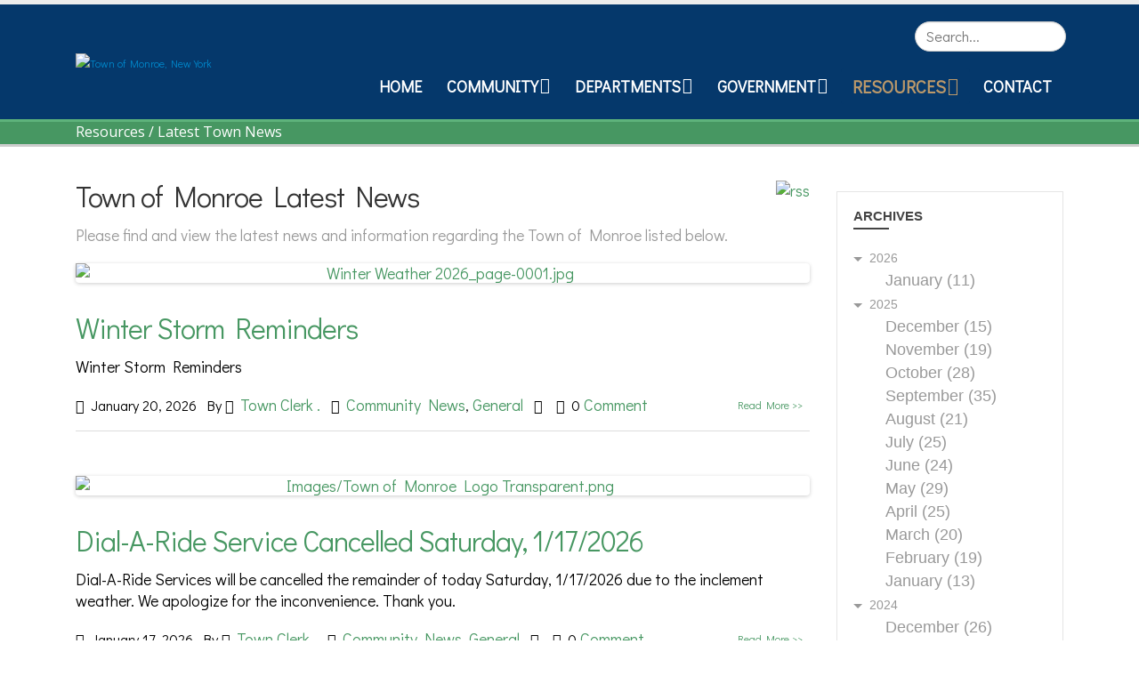

--- FILE ---
content_type: text/html; charset=utf-8
request_url: https://monroeny.org/Resources/Latest-Town-News/cid/30?Category=general
body_size: 14578
content:
<!DOCTYPE html>
<html  lang="en-US">
<head id="Head"><meta content="text/html; charset=UTF-8" http-equiv="Content-Type" />
<script data-account="g4uzAJQ4t3" src="https://cdn.userway.org/widget.js"></script><title>
	Town of Monroe Latest News | General
</title><meta id="MetaDescription" name="description" content="Find all Town of Monroe Latest News posts in category General" /><meta id="MetaRobots" name="robots" content="INDEX, FOLLOW" /><link rel="preconnect" href="https://fonts.googleapis.com"> <link rel="preconnect" href="https://fonts.gstatic.com" crossorigin> <link href="https://fonts.googleapis.com/css2?family=Courgette&family=Didact+Gothic&family=Pacifico&display=swap" rel="stylesheet"><link href="/DependencyHandler.axd/37f12cf2133ddc18329e9ce70fb7fb08/886/css" type="text/css" rel="stylesheet"/><script type="text/javascript" src="//maps.google.com/maps/api/js"></script><script src="/DependencyHandler.axd/22362b678f0da77cedf2f2aaaaa6bae8/886/js" type="text/javascript"></script><link type="application/rsd+xml" rel="EditURI" title="RSD" href="/DesktopModules/LiveArticles/Handlers/RsdHandler.ashx?PortalId=10&amp;ModuleId=2536&amp;tid=827" /><link type="application/wlwmanifest+xml" rel="wlwmanifest" title="WindowLiveWriter" href="/DesktopModules/LiveArticles/Handlers/WlwManifest.ashx?PortalId=10&amp;ModuleId=2536&amp;tid=827" /><!--[if IE 8 ]><script type="text/javascript">jQuery("html").addClass("ie ie8");</script><![endif]--><!--[if IE 9 ]><script type="text/javascript">jQuery("html").addClass("ie ie9");</script><![endif]--><!--[if IE]><link rel="stylesheet" type="text/css" href="/Portals/_default/Skins/Porto/Resources/css/ie.css" /><![endif]--><!--[if lte IE 8]><script src="/Portals/_default/Skins/Porto/Resources/js/respond.min.js"></script><script src="/Portals/_default/Skins/Porto/Resources/js/excanvas.min.js"></script><![endif]--><meta id="Porto_Viewport" name="viewport" content="width=device-width, initial-scale=1, minimum-scale=1 user-scalable=0" /><link rel='SHORTCUT ICON' href='/Portals/10/favicon.ico?ver=DzsDQWIWA42VqxoX62uLPA%3d%3d' type='image/x-icon' /></head>
<body id="Body">

    <form method="post" action="/Resources/Latest-Town-News/cid/30?Category=general" id="Form" enctype="multipart/form-data">
<div class="aspNetHidden">
<input type="hidden" name="__EVENTTARGET" id="__EVENTTARGET" value="" />
<input type="hidden" name="__EVENTARGUMENT" id="__EVENTARGUMENT" value="" />
<input type="hidden" name="__VIEWSTATE" id="__VIEWSTATE" value="gEOdKow7NW9IVDn9A5Ay+5gWAflnFtMf+742TB+5BhNwXUs/Hchmv7nW1LRQqAvxW2oLD2k1qy45jNhO+8zGI6pcS6Fo+2HvVi4ZLtL62sx8/Wypp1okFMZVdkCjTbUK3+4TJyFmIW7bHyWuNP6seh9O8fNa0e/mkhBG/hRgFxSR78wAv3qqqvPMXZLd5MeC1PnfftVf+qdcjSNs44MJoh/4qohVEqf6TDEpLOlATO6Grks4HS86WQ3L/9BtPuHs2dbvQsWCZ75ZAsLIyyXd/dstBeeK67I+qyfW6Ikhfw2FNM1nTo7DVMCpjIyVx5btrVdaiyQlN986FRpkmeY1t9V/pGcQEAfNN4El26wg0TcAuJf63hl1BvwwDkdudQ2xiNQO4kby31AngtoyXGmXwAPJwS680ggXxIox2B8DLL3oPJknBF8+ayqjxvPhJT0dmCDiMah3Rp1F7ZsZ385GzteN3Hpn931ti4nK8+Uobo52rJT2FMv9XcWlzCkIWjV2rpAgIeSPG/o8foRduJd1nAQD5rzjXUEPy3sTDTi8YPFMVo2cs/1uIghyk84dMZjx+G8iNb2M36acuoZGpqiHpOzWtePmQXd1KbjKuiwW/XX20RpPtV9qOVEBOKN1DB49tnCUNOeWas8TAC5/[base64]/MKFRSh/h14mdar/arue5z3/ucU8Y08yrg4mINZAmnztCCPOpRMQXwZxaJyQbQL0e0Lg0UPwO9nufKKHK1487oaAw5pYaM9Cgh+hUFJM7IPsplMhMmwU=" />
</div>

<script type="text/javascript">
//<![CDATA[
var theForm = document.forms['Form'];
if (!theForm) {
    theForm = document.Form;
}
function __doPostBack(eventTarget, eventArgument) {
    if (!theForm.onsubmit || (theForm.onsubmit() != false)) {
        theForm.__EVENTTARGET.value = eventTarget;
        theForm.__EVENTARGUMENT.value = eventArgument;
        theForm.submit();
    }
}
//]]>
</script>


<script src="/WebResource.axd?d=pynGkmcFUV1Xxg_EBIdnJSwd2DpC4adxvXboml2uXV_zLIt24KR828h5t5E1&amp;t=638901382312636832" type="text/javascript"></script>


<script src="/DesktopModules/LiveArticles/Resources/Scripts/jackbox-packed.min.js" type="text/javascript"></script>
<script type="text/javascript">
//<![CDATA[
var LiveArticleWebapi2536 =  window.___WebAPI.jQuery(2536,"LiveArticles");$(document).ready(function(){$('.LaPages .toggleIcon, .LA-list li .toggleIcon').click(function(){$(this).parent().contents('ul').slideToggle();$(this).toggleClass('rightTriangle bottomTriangle');});$(".bottomTriangle").each(function() { var exist = ($(this).parent().contents('ul').length > 0) ? true : false;if (!exist){$(this).remove();}});});var LAWidgetwebapi =  window.___WebAPI.jQuery(2571,"LiveArticles");$(document).ready(function(){$('.archives ul>li .toggleIcon,.categories ul>li .toggleIcon').click(function(){$(this).parent().contents('ul').slideToggle();$(this).toggleClass('rightTriangle bottomTriangle');});$(".bottomTriangle").each(function() { var exist = ($(this).parent().contents('ul').length > 0) ? true : false;if (!exist){$(this).remove();}});});var LiveArticleTabId2536=827; var LiveArticleWebapi2536 =  window.___WebAPI.jQuery(2536,"LiveArticles");//]]>
</script>

<script src="/DesktopModules/LiveArticles/Themes/default/Script/owl.carousel.min.js" type="text/javascript"></script>
<script src="/DesktopModules/LiveArticles/Themes/default/Script/masonry.pkgd.min.js" type="text/javascript"></script>
<script src="/ScriptResource.axd?d=NJmAwtEo3IqV5iQ94hGhPjZqlwOT2KYW_lCTd7Rf_7P8SJtxIL_kYCJPVR4jQ7DaMdF7XrClbZpd--AFRAImBnj-lmZkfipn_uhoDwZ5iuFkBrY0v0gwTPv9gjUCP5FzmZwY1Q2&amp;t=345ad968" type="text/javascript"></script>
<script src="/ScriptResource.axd?d=dwY9oWetJoL61dUsgYXH67RslC3JK8fck5pSIAbGgc-1XLE9UaSSCr82hObJL0SFjBCYxd-qSh16mZwK_xJ1lV54NGoYESvwMQb0ImVQliCQ95lTURi1rgnO_J0jxuaCmrAiWJp4MoAOtGaa0&amp;t=345ad968" type="text/javascript"></script>
<div class="aspNetHidden">

	<input type="hidden" name="__VIEWSTATEGENERATOR" id="__VIEWSTATEGENERATOR" value="CA0B0334" />
	<input type="hidden" name="__VIEWSTATEENCRYPTED" id="__VIEWSTATEENCRYPTED" value="" />
	<input type="hidden" name="__EVENTVALIDATION" id="__EVENTVALIDATION" value="oSdlzOLDHftKOrEOcaJ5N4uzzq4vprPd3DUet5gUkWVwVg5eWJdMaSibR0KMFg7OqFMCUtKWnmHd3T00nyWuRrcShtQ63xK1RH2nALG30048NP4InsQFCPUx2GOWx9ZwsUdUM++tP6ud9H4BTnejlZLNAt80MVG7FESo29nC30Nv1lYwFBP9LPgPXBQux1zmRjne7Q==" />
</div><script src="/DependencyHandler.axd/bb53fb4356baa5f20d5286351575e6b3/886/js" type="text/javascript"></script>
<script type="text/javascript">
//<![CDATA[
Sys.WebForms.PageRequestManager._initialize('ScriptManager', 'Form', [], [], [], 90, '');
//]]>
</script>

        
        
        <script type="text/javascript">jQuery(document).ready(function () { jQuery('#login').find('a').removeAttr('onclick'); });</script><script data-token='loader'>jQuery('body').removeClass('loading-overlay-showing').removeAttr('data-loading-overlay data-plugin-options');</script>
<link id="font" href="//fonts.googleapis.com/css?family=Open+Sans:300,400,600,700,800%7CShadows+Into+Light" rel="stylesheet" type="text/css">
<div class="wrapper" canvas="containers">
	<div class="body">
		<div id="SkipContent"></div>
		<div class="mini-widgets">
			<div class="container">
				<div class="row">
					<div class="col-md-4 text-left">
						<div id="dnn_HeaderLeftPane" class="DNNEmptyPane">
						</div>
					</div>
					<div class="col-md-4 text-center">
						<div id="dnn_HeaderCenterPane" class="DNNEmptyPane">
						</div>
					</div>
					<div class="col-md-4 text-right">
						<div id="dnn_HeaderRightPane" class="DNNEmptyPane">
						</div>
					</div>
				</div>
			</div>
		</div>
		
			<header class="flat-header" id="header">
				<div class="header-body">
					<div class="header-container container">
						<div class="header-row">
							<div class="header-column">
								<div class="header-row">
									<div class="logo">
										<a id="dnn_LOGO1_hypLogo" title="Town of Monroe, New York" aria-label="Town of Monroe, New York" href="https://monroeny.org/"><img id="dnn_LOGO1_imgLogo" src="/Portals/10/Images/Town%20of%20Monroe%20Logo%20Transparent.png?ver=PDdvUEwDaP_L4I8PLkRWyg%3d%3d" alt="Town of Monroe, New York" /></a>
									</div>
								</div>
							</div>
							<div class="header-column justify-content-end">
								<div class="header-row header-nav">
									<nav class="header-nav-top">
										<div class="gtranslator"></div>
										<div class="language">
											<div class="language-object" >


</div>
										</div>
										<div id="login">
											
<div id="dnn_dnnUser_registerGroup" class="registerGroup">
    <ul class="buttonGroup">
        
        
    	<li class="userDisplayName"><a id="dnn_dnnUser_enhancedRegisterLink" title="Register" rel="nofollow" onclick="return dnnModal.show(&#39;https://monroeny.org/Register?returnurl=https%253a%252f%252fmonroeny.org%252fResources%252fLatest-Town-News&amp;popUp=true&#39;,/*showReturn*/true,600,950,true,&#39;&#39;)" href="https://monroeny.org/Register?returnurl=https%3a%2f%2fmonroeny.org%2fResources%2fLatest-Town-News">Register</a></li>
                                               
    </ul>
</div>
<div id="dnn_dnnLogin_loginGroup" class="loginGroup">
    <a id="dnn_dnnLogin_enhancedLoginLink" title="Login" class="LoginLink" rel="nofollow" onclick="return dnnModal.show(&#39;https://monroeny.org/Login?returnurl=/Resources/Latest-Town-News/cid/30?Category=general&amp;popUp=true&#39;,/*showReturn*/true,300,650,true,&#39;&#39;)" href="https://monroeny.org/Login?returnurl=%2fResources%2fLatest-Town-News%2fcid%2f30%3fCategory%3dgeneral">Login</a>
</div>
										</div>
									</nav>
									<div class="search">
										<div class="input-group">
											<span id="dnn_dnnSearch_ClassicSearch">
    
    
    <span class="searchInputContainer" data-moreresults="See More Results" data-noresult="No Results Found">
        <input name="dnn$dnnSearch$txtSearch" type="text" maxlength="255" size="20" id="dnn_dnnSearch_txtSearch" class="NormalTextBox" aria-label="Search" autocomplete="off" placeholder="Search..." />
        <a class="dnnSearchBoxClearText" title="Clear search text"></a>
    </span>
    <a id="dnn_dnnSearch_cmdSearch" class="icon-search" href="javascript:__doPostBack(&#39;dnn$dnnSearch$cmdSearch&#39;,&#39;&#39;)"> </a>
</span>


<script type="text/javascript">
    $(function() {
        if (typeof dnn != "undefined" && typeof dnn.searchSkinObject != "undefined") {
            var searchSkinObject = new dnn.searchSkinObject({
                delayTriggerAutoSearch : 400,
                minCharRequiredTriggerAutoSearch : 2,
                searchType: 'S',
                enableWildSearch: true,
                cultureCode: 'en-US',
                portalId: -1
                }
            );
            searchSkinObject.init();
            
            
            // attach classic search
            var siteBtn = $('#dnn_dnnSearch_SiteRadioButton');
            var webBtn = $('#dnn_dnnSearch_WebRadioButton');
            var clickHandler = function() {
                if (siteBtn.is(':checked')) searchSkinObject.settings.searchType = 'S';
                else searchSkinObject.settings.searchType = 'W';
            };
            siteBtn.on('change', clickHandler);
            webBtn.on('change', clickHandler);
            
            
        }
    });
</script>

										</div>
									</div>
								</div>
								<div class="header-row header-nav-main">
									<button type="button" class="btn mini-search" data-toggle="collapse" data-target=".search-block">
										<em class="fas fa-search"></em><span class="btn-text-indent">Search Button</span>
									</button>
									<div class="search-block collapse">
										<span id="dnn_MiniSearch1_ClassicSearch">
    
    
    <span class="searchInputContainer" data-moreresults="See More Results" data-noresult="No Results Found">
        <input name="dnn$MiniSearch1$txtSearch" type="text" maxlength="255" size="20" id="dnn_MiniSearch1_txtSearch" class="NormalTextBox" aria-label="Search" autocomplete="off" placeholder="Search..." />
        <a class="dnnSearchBoxClearText" title="Clear search text"></a>
    </span>
    <a id="dnn_MiniSearch1_cmdSearch" class="icon-search" href="javascript:__doPostBack(&#39;dnn$MiniSearch1$cmdSearch&#39;,&#39;&#39;)"> </a>
</span>


<script type="text/javascript">
    $(function() {
        if (typeof dnn != "undefined" && typeof dnn.searchSkinObject != "undefined") {
            var searchSkinObject = new dnn.searchSkinObject({
                delayTriggerAutoSearch : 400,
                minCharRequiredTriggerAutoSearch : 2,
                searchType: 'S',
                enableWildSearch: true,
                cultureCode: 'en-US',
                portalId: -1
                }
            );
            searchSkinObject.init();
            
            
            // attach classic search
            var siteBtn = $('#dnn_MiniSearch1_SiteRadioButton');
            var webBtn = $('#dnn_MiniSearch1_WebRadioButton');
            var clickHandler = function() {
                if (siteBtn.is(':checked')) searchSkinObject.settings.searchType = 'S';
                else searchSkinObject.settings.searchType = 'W';
            };
            siteBtn.on('change', clickHandler);
            webBtn.on('change', clickHandler);
            
            
        }
    });
</script>

									</div>
									<button type="button" class="btn btn-responsive-nav btn-inverse" data-toggle="collapse" data-target=".nav-main-collapse" style="display: none;">
										<em class="fas fa-bars"></em><span class="btn-text-indent">Button</span>
									</button>
									<div class="header-nav-main-effect">
										<div class="navbar-collapse nav-main-collapse collapse">
											<nav class="nav-main mega-menu ddrmenu"><ul class="nav nav-pills nav-main" id="mainMenu">
    <li data-col="" class=" dropdown-full-color dropdown-primary"><a href="https://monroeny.org/">Home</a></li>
    <li data-col="3" class="dropdown mega-menu-item mega-menu-fullwidth dropdown-full-color dropdown-primary"><a href="javascript:void(0)" class="dropdown-toggle">Community</a><ul class="dropdown-menu">
        <li><a href="https://monroeny.org/Community/Trunk-or-Treat">Trunk or Treat</a></li>
        <li class="dropdown-submenu"><a href="https://monroeny.org/Community/Clean-Sweep">Clean Sweep</a><ul class="dropdown-menu">
            <li><a href="https://monroeny.org/Community/Clean-Sweep/Register-as-a-Participant">Register as a Participant</a></li>
            <li><a href="https://monroeny.org/Community/Clean-Sweep/Register-as-a-Sponsor">Register as a Sponsor</a></li>
          </ul>
        </li>
        <li><a href="https://monroeny.org/Community/Dial-A-Ride">Dial-A-Ride</a></li>
        <li><a href="https://monroeny.org/Community/Historian">Historian</a></li>
        <li><a href="https://monroeny.org/Community/Senior-Center">Senior Center</a></li>
        <li><a href="https://www.villageofmonroe.org/" target="_blank">Village of Monroe</a></li>
        <li><a href="http://www.villageofharriman.org/" target="_blank">Village of Harriman</a></li>
        <li><a href="https://monroefreelibrary.org/" target="_blank">Monroe Free Library</a></li>
        <li><a href="https://www.mw.k12.ny.us/" target="_blank">Monroe-Woodbury CSD</a></li>
        <li><a href="https://monroeny.org/Community/Links-of-Interest">Links of Interest</a></li>
        <li class="dropdown-submenu"><a href="https://monroeny.org/Community/Emergency-Services">Emergency Services</a><ul class="dropdown-menu">
            <li><a href="https://troopers.ny.gov/" target="_blank">State Police</a></li>
            <li><a href="https://www.orangecountygov.com/1650/Sheriffs-Office" target="_blank">Sheriff's Office</a></li>
            <li><a href="https://www.monroepd.org/" target="_blank">Village of Monroe Police</a></li>
            <li><a href="http://www.monroeems.org/" target="_blank">Monroe Volunteer Ambulance</a></li>
            <li><a href="https://monroejointfiredistrict.com/" target="_blank">Monroe Joint Fire District</a></li>
          </ul>
        </li>
        <li class="dropdown-submenu"><a href="javascript:void(0)">Parks &amp; Recreation</a><ul class="dropdown-menu">
            <li><a href="https://monroeny.org/Community/Parks-Recreation/Mombasha-Park">Mombasha Park</a></li>
            <li><a href="https://smithsclovepark.org/" target="_blank">Smith's Clove Park</a></li>
            <li><a href="https://monroeny.org/Community/Parks-Recreation/Berry-Road-Park">Berry Road Park</a></li>
            <li><a href="https://monroeny.org/Community/Parks-Recreation/O-R-Park">O&amp;R Park</a></li>
            <li><a href="https://monroeny.org/Community/Parks-Recreation/Dog-Park">Dog Park</a></li>
            <li><a href="https://monroeny.org/Community/Parks-Recreation/Round-Lake">Round Lake</a></li>
            <li><a href="https://monroeny.org/Community/Parks-Recreation/Walton-Lake">Walton Lake</a></li>
            <li><a href="https://monroeny.org/Community/Parks-Recreation/Mombasha-Lake">Mombasha Lake</a></li>
          </ul>
        </li>
        <li class="dropdown-submenu"><a href="javascript:void(0)">Youth Sports</a><ul class="dropdown-menu">
            <li><a href="https://www.mwrhl.com/" target="_blank">Monroe Woodbury Crusader Roller Hockey</a></li>
            <li><a href="https://tshq.bluesombrero.com/Default.aspx?tabid=2526084" target="_blank">Monroe Woodbury Little League</a></li>
            <li><a href="https://www.mwsoccer.com/" target="_blank">Monroe Woodbury United Soccer</a></li>
            <li><a href="https://www.mwayfc.com" target="_blank">Monroe Woodbury American Youth Cheerleading &amp; Football</a></li>
          </ul>
        </li>
      </ul>
    </li>
    <li data-col="3" class="dropdown mega-menu-item mega-menu-fullwidth dropdown-full-color dropdown-primary"><a href="javascript:void(0)" class="dropdown-toggle">Departments</a><ul class="dropdown-menu">
        <li class="dropdown-submenu"><a href="https://monroeny.org/Departments/Assessor">Assessor</a><ul class="dropdown-menu">
            <li><a href="/LinkClick.aspx?fileticket=6xdBpSlxpUA%3d&amp;tabid=849&amp;portalid=10" target="_blank">2025 Final Assessment  Roll</a></li>
          </ul>
        </li>
        <li class="dropdown-submenu"><a href="https://monroeny.org/Departments/Building-Department">Building Department</a><ul class="dropdown-menu">
            <li><a href="https://ecode360.com/MO0402">E-Code</a></li>
          </ul>
        </li>
        <li><a href="https://monroeny.org/Departments/Dog-Shelter">Dog Shelter</a></li>
        <li class="dropdown-submenu"><a href="https://monroeny.org/Departments/Finance">Finance</a><ul class="dropdown-menu">
            <li><a href="https://wipp.edmundsassoc.com/Wipp/?wippid=MONY" target="_blank">View/Pay Water Bill Online</a></li>
          </ul>
        </li>
        <li class="dropdown-submenu"><a href="https://monroeny.org/Departments/Highway">Highway</a><ul class="dropdown-menu">
            <li><a href="/LinkClick.aspx?fileticket=owsO_B_cBCs%3d&amp;tabid=1202&amp;portalid=10">2026 Refuse/Recycling Pickup Schedule</a></li>
          </ul>
        </li>
        <li class="dropdown-submenu"><a href="https://monroeny.org/Departments/Justice-Court">Justice Court</a><ul class="dropdown-menu">
            <li><a href="https://monroeny.org/Departments/Justice-Court/Town-Prosecutor">Town Prosecutor</a></li>
          </ul>
        </li>
        <li><a href="https://monroeny.org/Departments/Sewer">Sewer</a></li>
        <li><a href="https://monroeny.org/Departments/Supervisors-Office">Supervisor's Office</a></li>
        <li class="dropdown-submenu"><a href="https://monroeny.org/Departments/Tax-Collection">Tax Collection</a><ul class="dropdown-menu">
            <li><a href="https://egov.basgov.com/Monroe/" target="_blank">View/Pay Tax Bill Online</a></li>
          </ul>
        </li>
        <li class="dropdown-submenu"><a href="https://monroeny.org/Departments/Town-Clerk">Town Clerk</a><ul class="dropdown-menu">
            <li><a href="https://townofmonroeny.nextrequest.com/" target="_blank">Online FOIL Requests</a></li>
            <li><a href="/LinkClick.aspx?fileticket=EEtE_ASu9wE%3d&amp;tabid=851&amp;portalid=10" target="_blank">Marriage License  Application</a></li>
            <li><a href="/LinkClick.aspx?fileticket=u-8HC4nbdo8%3d&amp;tabid=850&amp;portalid=10" target="_blank">Dog License Application</a></li>
            <li><a href="/LinkClick.aspx?fileticket=Aud_vmSiFUI%3d&amp;tabid=852&amp;portalid=10" target="_blank">Fee Schedule</a></li>
            <li><a href="/LinkClick.aspx?fileticket=Xz0BoAzDtUI%3d&amp;tabid=1188&amp;portalid=10">Application for Birth, Death or Marriage Certificate Record</a></li>
          </ul>
        </li>
        <li><a href="https://monroeny.org/Departments/Water-Districts">Water Districts</a></li>
        <li><a href="https://monroeny.org/Departments/Refuse-And-Recycling">Refuse And Recycling</a></li>
      </ul>
    </li>
    <li data-col="" class="dropdown dropdown-full-color dropdown-primary"><a href="javascript:void(0)" class="dropdown-toggle">Government</a><ul class="dropdown-menu">
        <li><a href="https://monroeny.org/Government/Elected-Officials">Elected Officials</a></li>
        <li><a href="https://monroeny.org/Government/Board-of-Assessment-Review">Board of Assessment Review</a></li>
        <li><a href="https://monroeny.org/Government/Board-of-Ethics">Board of Ethics</a></li>
        <li><a href="https://monroeny.org/Government/Conservation-Commission">Conservation Commission</a></li>
        <li><a href="https://monroeny.org/Government/Joint-Park-Rec-Commission">Joint Park Rec Commission</a></li>
        <li><a href="https://monroeny.org/Government/Planning-Board">Planning Board</a></li>
        <li><a href="https://monroeny.org/Government/Town-Board">Town Board</a></li>
        <li><a href="https://monroeny.org/Government/Zoning-Board-of-Appeals">Zoning Board of Appeals</a></li>
      </ul>
    </li>
    <li data-col="" class="dropdown active dropdown-full-color dropdown-primary"><a href="javascript:void(0)" class="dropdown-toggle">Resources</a><ul class="dropdown-menu">
        <li class="active"><a href="https://monroeny.org/Resources/Latest-Town-News">Latest Town News</a></li>
        <li><a href="https://monroeny.org/Resources/Town-Monthly-Updates">Town Monthly Updates</a></li>
        <li><a href="https://visitor.r20.constantcontact.com/manage/optin?v=0015DJClgqTi6QIBB67otspz0-eOZhCv8aARtPpaLLNILWQuLf6IRBO9BEno8HtfQh3RlwkCB7T2V6ygk2NGIJjvZwJ8bdesjwRC7bvVX_i9pQ%3D" target="_blank">Sign-Up for Constant Contact Town Emails</a></li>
        <li><a href="https://monroeny.org/Resources/Pay-Bills-Online">Pay Bills Online</a></li>
        <li><a href="https://monroeny.portal.civicclerk.com/">Civic Plus</a></li>
        <li><a href="https://go.boarddocs.com/ny/tomny/Board.nsf/Public" target="_blank">BoardDocs-Archived Agendas, Minutes, &amp; Videos</a></li>
        <li><a href="https://monroeny.org/Resources/Document-Center">Document Center</a></li>
        <li><a href="https://townofmonroe.viebit.com/index.php?folder=ALL" target="_blank">Videos</a></li>
        <li><a href="https://monroeny.org/Resources/Job-Opportunities">Job Opportunities</a></li>
        <li><a href="https://monroeny.org/Resources/Community-Events-Calendar">Community Events Calendar</a></li>
        <li><a href="https://monroeny.org/Resources/Government-Meetings-Calendar">Government Meetings Calendar</a></li>
        <li><a href="https://monroeny.org/Resources/Orange-County-Hazard-Mitigation-Plan-Public-Review-and-Comment-Period">Orange County Hazard Mitigation Plan – Public Review and Comment Period</a></li>
      </ul>
    </li>
    <li data-col="" class=" dropdown-full-color dropdown-primary"><a href="https://monroeny.org/Contact">Contact</a></li>
  </ul></nav>
										</div>
									</div>
									<div class="social-icons">
										<ul class="social-icons new"></ul>
									</div>
								</div>
							</div>
						</div>
					</div>
				</div>
			</header>
		
		
		
		
		
		
		
		
		
		<div role="main" class="main">
			
				<section class="page-top small">
					<div class="page-top-info container">
						<div class="row">
							<div class="col-md-12">
								<ul class="breadcrumb">
									<li>
										<span id="dnn_dnnBreadcrumb1_lblBreadCrumb" itemprop="breadcrumb" itemscope="" itemtype="https://schema.org/breadcrumb"><span itemscope itemtype="http://schema.org/BreadcrumbList"><span><span class=" ">Resources</span></span> / <span itemprop="itemListElement" itemscope itemtype="http://schema.org/ListItem"><a href="https://monroeny.org/Resources/Latest-Town-News" class=" " itemprop="item"><span itemprop="name">Latest Town News</span></a><meta itemprop="position" content="1" /></span></span></span>
									</li>
								</ul>
							</div>
						</div>
					</div>
				</section>
			
			
			<div id="dnn_ContentPaneFull" class="DNNEmptyPane">
			</div>
			<div class="container">
				<div class="row">
					<div class="col-md-12">
						<div id="dnn_contentPane">
						<div class="DnnModule DnnModule-DNN_HTML DnnModule-2535"><a name="2535"></a></div></div>
					</div>
				</div>
			</div>
			<div id="dnn_TopPaneFull" class="DNNEmptyPane">
			</div>
			<div id="dnn_TopUpperPaneFull" class="DNNEmptyPane">
			</div>
			<div class="container">
				<div class="row">
					<div class="col-md-12">
						<div id="dnn_TopPane" class="DNNEmptyPane">
						</div>
					</div>
				</div>
			</div>
			<div id="dnn_TopLowerPaneFull" class="DNNEmptyPane">
			</div>
			<div class="container">
				<div class="row">
					<div class="col-md-3">
						<div id="dnn_TopLeftSidebar" class="DNNEmptyPane">
						</div>
					</div>
					<div class="col-md-9">
						<div id="dnn_TopLeftSidebarOuter" class="DNNEmptyPane">
						</div>
					</div>
				</div>
				<div class="row">
					<div class="col-md-9">
						<div id="dnn_TopRightSidebarOuter">
						<div class="DnnModule DnnModule-LiveArticles DnnModule-2536"><a name="2536"></a><div id="dnn_ctr2536_ContentPane">
<!-- Start_Module_2536 --><div id="dnn_ctr2536_ModuleContent" class="DNNModuleContent ModLiveArticlesC">
	
<style type="text/css">
    .MNormal
    {
        font-family: Tahoma, Arial, Helvetica;
        font-size: 11px;
        font-weight: normal;
    }
    .MNormalBold
    {
        font-family: Tahoma, Arial, Helvetica;
        font-size: 11px;
        font-weight: bold;
    }
    .MNormalRed
    {
        font-family: Tahoma, Arial, Helvetica;
        font-size: 12px;
        font-weight: bold;
        color: #ff0000;
    }
    .MHead
    {
        font-family: Tahoma, Arial, Helvetica;
        font-size: 20px;
        font-weight: normal;
        color: #333333;
    }
    .MSubHead
    {
        font-family: Tahoma, Arial, Helvetica;
        font-size: 11px;
        font-weight: bold;
        color: #003366;
    }    
    .MNormalTextBox
    {
        font-family: Tahoma, Arial, Helvetica;
        font-size: 12px;
        font-weight: normal;
    }
</style><div class="porto">
     
    <div style="clear: both">
    </div>
    <div class="blog-posts">
        <div class="msearch-result" id="LASearchResult2536">
        </div>
        <span class="mrssfeeds"><a href="/DesktopModules/LiveArticles/API/Syndication/GetRssFeeds?category=general&cid=30&mid=2536&PortalId=10&tid=827&language=en US&ArticlePage=1&itemcount=10"><img id="rssMCategoryLiveArticles2536" src="/DesktopModules/LiveArticles/Themes/Porto/Style/Images/subscribe.png" alt="rss"></a></span>
        <h2 class="la-title">
            Town of Monroe Latest News</h2>
        <p class="la-desc">
            Please find and view the latest news and information regarding the Town of Monroe listed below.
        </p>
         <article class="post">
    <div class="post-image">
        <a href="https://monroeny.org/Resources/Latest-Town-News/winter-storm-reminders"><img class="article-thumbnail" src="/Portals/10/LiveArticles/2536/Winter Weather 2026_page-0001.jpg?ver=ykVnNRj0e9d1bOPtxoSjIQ%3d%3d" alt="Winter Weather 2026_page-0001.jpg" /></a>
    </div>
    <h2 class="la-title">
        <a href="https://monroeny.org/Resources/Latest-Town-News/winter-storm-reminders">Winter Storm Reminders</a> 
    </h2>
    <p>Winter Storm Reminders</p>

    <div class="post-meta">
        <span>
            <em class="fas fa-calendar"></em> January 20,
            2026
        </span>
        <span>
            By <em class="fas fa-user"></em> <a href="https://monroeny.org/Resources/Latest-Town-News/Author/town-clerk/aid/62">
                Town Clerk .
            </a>
        </span>
        <span>
            <em class="fas fa-folder-open"></em> <a href="https://monroeny.org/language/en%20US/Resources/Latest-Town-News/cid/31?Category=community-news">Community News</a>, <a href="https://monroeny.org/language/en%20US/Resources/Latest-Town-News/cid/30?Category=general">General</a>
        </span>
        <span><em class="fas fa-tags"></em> </span>
        <span>
            <em class="fas fa-comments">
            </em> 0 <a href="https://monroeny.org/Resources/Latest-Town-News/winter-storm-reminders">Comment</a>
        </span>
        <span class="read-more">
            <a class="read-more" href="https://monroeny.org/Resources/Latest-Town-News/winter-storm-reminders">Read More >></a>
        </span>
    </div>
    <div class="socialnetwork">
        
    </div>
    <div style="clear: both;"></div>
</article>
<article class="post">
    <div class="post-image">
        <a href="https://monroeny.org/Resources/Latest-Town-News/dial-a-ride-service-cancelled-saturday-1172026"><img class="article-thumbnail" src="/Portals/10/Images/Town of Monroe Logo Transparent.png?ver=PDdvUEwDaP_L4I8PLkRWyg%3d%3d" alt="Images/Town of Monroe Logo Transparent.png" /></a>
    </div>
    <h2 class="la-title">
        <a href="https://monroeny.org/Resources/Latest-Town-News/dial-a-ride-service-cancelled-saturday-1172026">Dial-A-Ride Service Cancelled Saturday, 1/17/2026</a> 
    </h2>
    <p>Dial-A-Ride Services will be cancelled the remainder of today Saturday, 1/17/2026 due to the inclement weather. We apologize for the inconvenience. Thank you.</p>

    <div class="post-meta">
        <span>
            <em class="fas fa-calendar"></em> January 17,
            2026
        </span>
        <span>
            By <em class="fas fa-user"></em> <a href="https://monroeny.org/Resources/Latest-Town-News/Author/town-clerk/aid/62">
                Town Clerk .
            </a>
        </span>
        <span>
            <em class="fas fa-folder-open"></em> <a href="https://monroeny.org/language/en%20US/Resources/Latest-Town-News/cid/31?Category=community-news">Community News</a>, <a href="https://monroeny.org/language/en%20US/Resources/Latest-Town-News/cid/30?Category=general">General</a>
        </span>
        <span><em class="fas fa-tags"></em> </span>
        <span>
            <em class="fas fa-comments">
            </em> 0 <a href="https://monroeny.org/Resources/Latest-Town-News/dial-a-ride-service-cancelled-saturday-1172026">Comment</a>
        </span>
        <span class="read-more">
            <a class="read-more" href="https://monroeny.org/Resources/Latest-Town-News/dial-a-ride-service-cancelled-saturday-1172026">Read More >></a>
        </span>
    </div>
    <div class="socialnetwork">
        
    </div>
    <div style="clear: both;"></div>
</article>
<article class="post">
    <div class="post-image">
        <a href="https://monroeny.org/Resources/Latest-Town-News/town-board-meeting-tuesday-january-20-2026-at-700-pm-monroe-town-hall-1465-orange-tpke-monroe"><img class="article-thumbnail" src="/Portals/10/Images/staff_photos/2026 Town Board Members.jpeg?ver=qcqJAXuXcvUZY-g8c--gGA%3d%3d" alt="Images/staff_photos/2026 Town Board Members.jpeg" /></a>
    </div>
    <h2 class="la-title">
        <a href="https://monroeny.org/Resources/Latest-Town-News/town-board-meeting-tuesday-january-20-2026-at-700-pm-monroe-town-hall-1465-orange-tpke-monroe">Town Board Meeting Tuesday, January 20, 2026, at 7:00 PM (Monroe Town Hall 1465 Orange Tpke., Monroe)</a> 
    </h2>
    <p>Please click <a href="https://monroeny.portal.civicclerk.com/">here</a> to view Agenda.</p>

    <div class="post-meta">
        <span>
            <em class="fas fa-calendar"></em> January 16,
            2026
        </span>
        <span>
            By <em class="fas fa-user"></em> <a href="https://monroeny.org/Resources/Latest-Town-News/Author/town-clerk/aid/62">
                Town Clerk .
            </a>
        </span>
        <span>
            <em class="fas fa-folder-open"></em> <a href="https://monroeny.org/language/en%20US/Resources/Latest-Town-News/cid/31?Category=community-news">Community News</a>, <a href="https://monroeny.org/language/en%20US/Resources/Latest-Town-News/cid/30?Category=general">General</a>
        </span>
        <span><em class="fas fa-tags"></em> </span>
        <span>
            <em class="fas fa-comments">
            </em> 0 <a href="https://monroeny.org/Resources/Latest-Town-News/town-board-meeting-tuesday-january-20-2026-at-700-pm-monroe-town-hall-1465-orange-tpke-monroe">Comment</a>
        </span>
        <span class="read-more">
            <a class="read-more" href="https://monroeny.org/Resources/Latest-Town-News/town-board-meeting-tuesday-january-20-2026-at-700-pm-monroe-town-hall-1465-orange-tpke-monroe">Read More >></a>
        </span>
    </div>
    <div class="socialnetwork">
        
    </div>
    <div style="clear: both;"></div>
</article>
<article class="post">
    <div class="post-image">
        <a href="https://monroeny.org/Resources/Latest-Town-News/employment-opportunity-village-of-monroe-treasurer"><img class="article-thumbnail" src="/Portals/10/LiveArticles/2536/Employment Opportunity - Village Treasurer - Village of Monroe_page-0001.jpg?ver=biVvEd65GuqeBkT1QmwVGQ%3d%3d" alt="Employment Opportunity - Village Treasurer - Village of Monroe_page-0001.jpg" /></a>
    </div>
    <h2 class="la-title">
        <a href="https://monroeny.org/Resources/Latest-Town-News/employment-opportunity-village-of-monroe-treasurer">Employment Opportunity - Village of Monroe Treasurer</a> 
    </h2>
    <p>Employment Opportunity - Village of Monroe Treasurer</p>

    <div class="post-meta">
        <span>
            <em class="fas fa-calendar"></em> January 16,
            2026
        </span>
        <span>
            By <em class="fas fa-user"></em> <a href="https://monroeny.org/Resources/Latest-Town-News/Author/town-clerk/aid/62">
                Town Clerk .
            </a>
        </span>
        <span>
            <em class="fas fa-folder-open"></em> <a href="https://monroeny.org/language/en%20US/Resources/Latest-Town-News/cid/31?Category=community-news">Community News</a>, <a href="https://monroeny.org/language/en%20US/Resources/Latest-Town-News/cid/30?Category=general">General</a>
        </span>
        <span><em class="fas fa-tags"></em> </span>
        <span>
            <em class="fas fa-comments">
            </em> 0 <a href="https://monroeny.org/Resources/Latest-Town-News/employment-opportunity-village-of-monroe-treasurer">Comment</a>
        </span>
        <span class="read-more">
            <a class="read-more" href="https://monroeny.org/Resources/Latest-Town-News/employment-opportunity-village-of-monroe-treasurer">Read More >></a>
        </span>
    </div>
    <div class="socialnetwork">
        
    </div>
    <div style="clear: both;"></div>
</article>
<article class="post">
    <div class="post-image">
        <a href="https://monroeny.org/Resources/Latest-Town-News/town-offices-closed-monday-january-19th-in-observance-of-martin-luther-king-jr-day"><img class="article-thumbnail" src="/Portals/10/LiveArticles/2536/Martin Luther King Jr. Day_page-0001 (1).jpg?ver=3IxMDCcNoFs0d65i6XOY0Q%3d%3d" alt="Martin Luther King Jr. Day_page-0001 (1).jpg" /></a>
    </div>
    <h2 class="la-title">
        <a href="https://monroeny.org/Resources/Latest-Town-News/town-offices-closed-monday-january-19th-in-observance-of-martin-luther-king-jr-day">Town Offices Closed Monday, January 19th in Observance of Martin Luther King Jr. Day</a> 
    </h2>
    <p>Town Offices Closed Monday, January 19th in Observance of Martin Luther King Jr. Day</p>

    <div class="post-meta">
        <span>
            <em class="fas fa-calendar"></em> January 16,
            2026
        </span>
        <span>
            By <em class="fas fa-user"></em> <a href="https://monroeny.org/Resources/Latest-Town-News/Author/town-clerk/aid/62">
                Town Clerk .
            </a>
        </span>
        <span>
            <em class="fas fa-folder-open"></em> <a href="https://monroeny.org/language/en%20US/Resources/Latest-Town-News/cid/31?Category=community-news">Community News</a>, <a href="https://monroeny.org/language/en%20US/Resources/Latest-Town-News/cid/30?Category=general">General</a>, <a href="https://monroeny.org/language/en%20US/Resources/Latest-Town-News/cid/32?Category=town-hall-news">Town Hall News</a>
        </span>
        <span><em class="fas fa-tags"></em> </span>
        <span>
            <em class="fas fa-comments">
            </em> 0 <a href="https://monroeny.org/Resources/Latest-Town-News/town-offices-closed-monday-january-19th-in-observance-of-martin-luther-king-jr-day">Comment</a>
        </span>
        <span class="read-more">
            <a class="read-more" href="https://monroeny.org/Resources/Latest-Town-News/town-offices-closed-monday-january-19th-in-observance-of-martin-luther-king-jr-day">Read More >></a>
        </span>
    </div>
    <div class="socialnetwork">
        
    </div>
    <div style="clear: both;"></div>
</article>
<article class="post">
    <div class="post-image">
        <a href="https://monroeny.org/Resources/Latest-Town-News/planning-board-meeting-cancelation"><img class="article-thumbnail" src="/Portals/10/LiveArticles/2536/01202026 PB Meeting Cancellation_page-0001.jpg?ver=2pjY4vheA-pRfqi-aiUQ1A%3d%3d" alt="01202026 PB Meeting Cancellation_page-0001.jpg" /></a>
    </div>
    <h2 class="la-title">
        <a href="https://monroeny.org/Resources/Latest-Town-News/planning-board-meeting-cancelation">Planning Board Meeting Cancelation</a> 
    </h2>
    <p>Planning Board Meeting Cancelation.</p>

    <div class="post-meta">
        <span>
            <em class="fas fa-calendar"></em> January 15,
            2026
        </span>
        <span>
            By <em class="fas fa-user"></em> <a href="https://monroeny.org/Resources/Latest-Town-News/Author/town-clerk/aid/62">
                Town Clerk .
            </a>
        </span>
        <span>
            <em class="fas fa-folder-open"></em> <a href="https://monroeny.org/language/en%20US/Resources/Latest-Town-News/cid/31?Category=community-news">Community News</a>, <a href="https://monroeny.org/language/en%20US/Resources/Latest-Town-News/cid/30?Category=general">General</a>
        </span>
        <span><em class="fas fa-tags"></em> </span>
        <span>
            <em class="fas fa-comments">
            </em> 0 <a href="https://monroeny.org/Resources/Latest-Town-News/planning-board-meeting-cancelation">Comment</a>
        </span>
        <span class="read-more">
            <a class="read-more" href="https://monroeny.org/Resources/Latest-Town-News/planning-board-meeting-cancelation">Read More >></a>
        </span>
    </div>
    <div class="socialnetwork">
        
    </div>
    <div style="clear: both;"></div>
</article>
<article class="post">
    <div class="post-image">
        <a href="https://monroeny.org/Resources/Latest-Town-News/sacred-heart-blood-drive1"><img class="article-thumbnail" src="/Portals/10/LiveArticles/2536/Sacred Heart Flyer January 2026_page-0001.jpg?ver=vCY75ByGQVbZZHSBj7hrNA%3d%3d" alt="Sacred Heart Flyer January 2026_page-0001.jpg" /></a>
    </div>
    <h2 class="la-title">
        <a href="https://monroeny.org/Resources/Latest-Town-News/sacred-heart-blood-drive1">Sacred Heart Blood Drive</a> 
    </h2>
    <p>Click <a href="https://monroeny.org/Portals/10/Documents/Community Announcements/NYBC_Jan.%202026%20Blood%20Emergency%20Release_FINAL.pdf?ver=QzFOGmlkBGS0S-0ci7_F6A%3d%3d"><strong>HERE</strong></a> to learn more about NYBC 2026 Blood Emergency.</p>

    <div class="post-meta">
        <span>
            <em class="fas fa-calendar"></em> January 14,
            2026
        </span>
        <span>
            By <em class="fas fa-user"></em> <a href="https://monroeny.org/Resources/Latest-Town-News/Author/town-clerk/aid/62">
                Town Clerk .
            </a>
        </span>
        <span>
            <em class="fas fa-folder-open"></em> <a href="https://monroeny.org/language/en%20US/Resources/Latest-Town-News/cid/31?Category=community-news">Community News</a>, <a href="https://monroeny.org/language/en%20US/Resources/Latest-Town-News/cid/30?Category=general">General</a>
        </span>
        <span><em class="fas fa-tags"></em> </span>
        <span>
            <em class="fas fa-comments">
            </em> 0 <a href="https://monroeny.org/Resources/Latest-Town-News/sacred-heart-blood-drive1">Comment</a>
        </span>
        <span class="read-more">
            <a class="read-more" href="https://monroeny.org/Resources/Latest-Town-News/sacred-heart-blood-drive1">Read More >></a>
        </span>
    </div>
    <div class="socialnetwork">
        
    </div>
    <div style="clear: both;"></div>
</article>
<article class="post">
    <div class="post-image">
        <a href="https://monroeny.org/Resources/Latest-Town-News/christmas-tree-disposal"><img class="article-thumbnail" src="/Portals/10/LiveArticles/2536/Christmas Tree Disposal 2026_page-0001.jpg?ver=637R_R2O8Hdb5zkoftFS8Q%3d%3d" alt="Christmas Tree Disposal 2026_page-0001.jpg" /></a>
    </div>
    <h2 class="la-title">
        <a href="https://monroeny.org/Resources/Latest-Town-News/christmas-tree-disposal">Christmas Tree Disposal</a> 
    </h2>
    <p>Christmas Tree Disposal.</p>

    <div class="post-meta">
        <span>
            <em class="fas fa-calendar"></em> January 6,
            2026
        </span>
        <span>
            By <em class="fas fa-user"></em> <a href="https://monroeny.org/Resources/Latest-Town-News/Author/town-clerk/aid/62">
                Town Clerk .
            </a>
        </span>
        <span>
            <em class="fas fa-folder-open"></em> <a href="https://monroeny.org/language/en%20US/Resources/Latest-Town-News/cid/31?Category=community-news">Community News</a>, <a href="https://monroeny.org/language/en%20US/Resources/Latest-Town-News/cid/30?Category=general">General</a>
        </span>
        <span><em class="fas fa-tags"></em> </span>
        <span>
            <em class="fas fa-comments">
            </em> 0 <a href="https://monroeny.org/Resources/Latest-Town-News/christmas-tree-disposal">Comment</a>
        </span>
        <span class="read-more">
            <a class="read-more" href="https://monroeny.org/Resources/Latest-Town-News/christmas-tree-disposal">Read More >></a>
        </span>
    </div>
    <div class="socialnetwork">
        
    </div>
    <div style="clear: both;"></div>
</article>
<article class="post">
    <div class="post-image">
        <a href="https://monroeny.org/Resources/Latest-Town-News/cancelled-sr-center-exercise-class-monday-january-5-2026-900-am"><img class="article-thumbnail" src="/Portals/10/Images/Town of Monroe Logo Transparent.png?ver=PDdvUEwDaP_L4I8PLkRWyg%3d%3d" alt="Images/Town of Monroe Logo Transparent.png" /></a>
    </div>
    <h2 class="la-title">
        <a href="https://monroeny.org/Resources/Latest-Town-News/cancelled-sr-center-exercise-class-monday-january-5-2026-900-am">CANCELLED: Sr. Center Exercise Class  Monday, January 5, 2026, 9:00 AM</a> 
    </h2>
    <p>CANCELLED: Sr. Center Exercise Class  Monday, January 5, 2026, 9:00 AM</p>

<p>Due to unforeseen circumstances, the 9:00am exercise class has been cancelled. We apologize for the inconvenience. Thank you.</p>

    <div class="post-meta">
        <span>
            <em class="fas fa-calendar"></em> January 5,
            2026
        </span>
        <span>
            By <em class="fas fa-user"></em> <a href="https://monroeny.org/Resources/Latest-Town-News/Author/town-clerk/aid/62">
                Town Clerk .
            </a>
        </span>
        <span>
            <em class="fas fa-folder-open"></em> <a href="https://monroeny.org/language/en%20US/Resources/Latest-Town-News/cid/31?Category=community-news">Community News</a>, <a href="https://monroeny.org/language/en%20US/Resources/Latest-Town-News/cid/30?Category=general">General</a>
        </span>
        <span><em class="fas fa-tags"></em> </span>
        <span>
            <em class="fas fa-comments">
            </em> 0 <a href="https://monroeny.org/Resources/Latest-Town-News/cancelled-sr-center-exercise-class-monday-january-5-2026-900-am">Comment</a>
        </span>
        <span class="read-more">
            <a class="read-more" href="https://monroeny.org/Resources/Latest-Town-News/cancelled-sr-center-exercise-class-monday-january-5-2026-900-am">Read More >></a>
        </span>
    </div>
    <div class="socialnetwork">
        
    </div>
    <div style="clear: both;"></div>
</article>
<article class="post">
    <div class="post-image">
        <a href="https://monroeny.org/Resources/Latest-Town-News/town-board-re-org-meeting-and-special-joint-meeting-with-palm-tree-monday-january-5-2026-at-700-pm-monroe-town-hall-1465-orange-tpke-monroe"><img class="article-thumbnail" src="/Portals/10/Images/Town of Monroe Logo Transparent.png?ver=PDdvUEwDaP_L4I8PLkRWyg%3d%3d" alt="Images/Town of Monroe Logo Transparent.png" /></a>
    </div>
    <h2 class="la-title">
        <a href="https://monroeny.org/Resources/Latest-Town-News/town-board-re-org-meeting-and-special-joint-meeting-with-palm-tree-monday-january-5-2026-at-700-pm-monroe-town-hall-1465-orange-tpke-monroe">Town Board Re-Org Meeting and Special Joint meeting with Palm Tree  Monday, January 5, 2026, at 7:00 PM (Monroe Town Hall 1465 Orange Tpke., Monroe)</a> 
    </h2>
    <p>Town Board Re-Org Meeting and Special Joint meeting with Palm Tree  Monday, January 5, 2026, at 7:00 PM (Monroe Town Hall 1465 Orange Tpke., Monroe)</p>

<p>Please click link below to view Agenda.<br />
<a href="https://www.dropbox.com/scl/fi/w1s0rdxj368755v1uzu99/Agenda-Packet-January-5-2026-Re-Org-Meeting-and-Joint-Special-Meeting-with-Palm-Tree-2.pdf?rlkey=y0t25iionckpci74hn5p2r07s&st=4p1r2dv7&dl=0">https://www.dropbox.com/scl/fi/w1s0rdxj368755v1uzu99/Agenda-Packet-January-5-2026-Re-Org-Meeting-and-Joint-Special-Meeting-with-Palm-Tree-2.pdf?rlkey=y0t25iionckpci74hn5p2r07s&st=4p1r2dv7&dl=0</a></p>

    <div class="post-meta">
        <span>
            <em class="fas fa-calendar"></em> January 2,
            2026
        </span>
        <span>
            By <em class="fas fa-user"></em> <a href="https://monroeny.org/Resources/Latest-Town-News/Author/town-clerk/aid/62">
                Town Clerk .
            </a>
        </span>
        <span>
            <em class="fas fa-folder-open"></em> <a href="https://monroeny.org/language/en%20US/Resources/Latest-Town-News/cid/31?Category=community-news">Community News</a>, <a href="https://monroeny.org/language/en%20US/Resources/Latest-Town-News/cid/30?Category=general">General</a>
        </span>
        <span><em class="fas fa-tags"></em> </span>
        <span>
            <em class="fas fa-comments">
            </em> 0 <a href="https://monroeny.org/Resources/Latest-Town-News/town-board-re-org-meeting-and-special-joint-meeting-with-palm-tree-monday-january-5-2026-at-700-pm-monroe-town-hall-1465-orange-tpke-monroe">Comment</a>
        </span>
        <span class="read-more">
            <a class="read-more" href="https://monroeny.org/Resources/Latest-Town-News/town-board-re-org-meeting-and-special-joint-meeting-with-palm-tree-monday-january-5-2026-at-700-pm-monroe-town-hall-1465-orange-tpke-monroe">Read More >></a>
        </span>
    </div>
    <div class="socialnetwork">
        
    </div>
    <div style="clear: both;"></div>
</article>
 <div class="pager"><span class="CurrentPageSelected" ><strong>1</strong></span><a class="CurrentPage" href="https://monroeny.org/Resources/Latest-Town-News/ArticlePage/2/cid/30?category=general">2</a><a class="CurrentPage" href="https://monroeny.org/Resources/Latest-Town-News/ArticlePage/3/cid/30?category=general">3</a><a class="CurrentPage" href="https://monroeny.org/Resources/Latest-Town-News/ArticlePage/4/cid/30?category=general">4</a><a class="CurrentPage" href="https://monroeny.org/Resources/Latest-Town-News/ArticlePage/5/cid/30?category=general">5</a><a class="CurrentPage" href="https://monroeny.org/Resources/Latest-Town-News/ArticlePage/6/cid/30?category=general">6</a><a class="CurrentPage" href="https://monroeny.org/Resources/Latest-Town-News/ArticlePage/7/cid/30?category=general">7</a><a class="CurrentPage" href="https://monroeny.org/Resources/Latest-Town-News/ArticlePage/8/cid/30?category=general" >...</a><a class="CurrentPage" href="https://monroeny.org/Resources/Latest-Town-News/ArticlePage/127/cid/30?category=general" >127</a><a class="CurrentPage" href="https://monroeny.org/Resources/Latest-Town-News/ArticlePage/128/cid/30?category=general" >128</a><a class="PageNext" href="https://monroeny.org/Resources/Latest-Town-News/ArticlePage/2/cid/30?category=general" ><span>Next</span></a><br style="clear:both" /></div>
    </div>
</div>

</div><!-- End_Module_2536 --></div>
</div></div>
					</div>
					<div class="col-md-3">
						<div id="dnn_TopRightSidebar">
						<div class="DnnModule DnnModule-LiveArticlesWidget DnnModule-2571"><a name="2571"></a><div id="dnn_ctr2571_ContentPane">
<!-- Start_Module_2571 --><div id="dnn_ctr2571_ModuleContent" class="DNNModuleContent ModLiveArticlesWidgetC">
	<div class="default widgetmodule"><div class="lawidget archives">
    <h3>
        Archives</h3>
<ul><li><span class="toggleIcon bottomTriangle"></span>2026<ul><li><a href="https://monroeny.org/Resources/Latest-Town-News/Month/1/Year/2026">January (11)</a>
</li></ul></li></ul><ul><li><span class="toggleIcon bottomTriangle"></span>2025<ul><li><a href="https://monroeny.org/Resources/Latest-Town-News/Month/12/Year/2025">December (15)</a>
</li><li><a href="https://monroeny.org/Resources/Latest-Town-News/Month/11/Year/2025">November (19)</a>
</li><li><a href="https://monroeny.org/Resources/Latest-Town-News/Month/10/Year/2025">October (28)</a>
</li><li><a href="https://monroeny.org/Resources/Latest-Town-News/Month/9/Year/2025">September (35)</a>
</li><li><a href="https://monroeny.org/Resources/Latest-Town-News/Month/8/Year/2025">August (21)</a>
</li><li><a href="https://monroeny.org/Resources/Latest-Town-News/Month/7/Year/2025">July (25)</a>
</li><li><a href="https://monroeny.org/Resources/Latest-Town-News/Month/6/Year/2025">June (24)</a>
</li><li><a href="https://monroeny.org/Resources/Latest-Town-News/Month/5/Year/2025">May (29)</a>
</li><li><a href="https://monroeny.org/Resources/Latest-Town-News/Month/4/Year/2025">April (25)</a>
</li><li><a href="https://monroeny.org/Resources/Latest-Town-News/Month/3/Year/2025">March (20)</a>
</li><li><a href="https://monroeny.org/Resources/Latest-Town-News/Month/2/Year/2025">February (19)</a>
</li><li><a href="https://monroeny.org/Resources/Latest-Town-News/Month/1/Year/2025">January (13)</a>
</li></ul></li></ul><ul><li><span class="toggleIcon bottomTriangle"></span>2024<ul><li><a href="https://monroeny.org/Resources/Latest-Town-News/Month/12/Year/2024">December (26)</a>
</li><li><a href="https://monroeny.org/Resources/Latest-Town-News/Month/11/Year/2024">November (32)</a>
</li><li><a href="https://monroeny.org/Resources/Latest-Town-News/Month/10/Year/2024">October (33)</a>
</li><li><a href="https://monroeny.org/Resources/Latest-Town-News/Month/9/Year/2024">September (30)</a>
</li><li><a href="https://monroeny.org/Resources/Latest-Town-News/Month/8/Year/2024">August (15)</a>
</li><li><a href="https://monroeny.org/Resources/Latest-Town-News/Month/7/Year/2024">July (18)</a>
</li><li><a href="https://monroeny.org/Resources/Latest-Town-News/Month/6/Year/2024">June (22)</a>
</li><li><a href="https://monroeny.org/Resources/Latest-Town-News/Month/5/Year/2024">May (32)</a>
</li><li><a href="https://monroeny.org/Resources/Latest-Town-News/Month/4/Year/2024">April (39)</a>
</li><li><a href="https://monroeny.org/Resources/Latest-Town-News/Month/3/Year/2024">March (21)</a>
</li><li><a href="https://monroeny.org/Resources/Latest-Town-News/Month/2/Year/2024">February (30)</a>
</li><li><a href="https://monroeny.org/Resources/Latest-Town-News/Month/1/Year/2024">January (27)</a>
</li></ul></li></ul><ul><li><span class="toggleIcon bottomTriangle"></span>2023<ul><li><a href="https://monroeny.org/Resources/Latest-Town-News/Month/12/Year/2023">December (20)</a>
</li><li><a href="https://monroeny.org/Resources/Latest-Town-News/Month/11/Year/2023">November (26)</a>
</li><li><a href="https://monroeny.org/Resources/Latest-Town-News/Month/10/Year/2023">October (38)</a>
</li><li><a href="https://monroeny.org/Resources/Latest-Town-News/Month/9/Year/2023">September (34)</a>
</li><li><a href="https://monroeny.org/Resources/Latest-Town-News/Month/8/Year/2023">August (27)</a>
</li><li><a href="https://monroeny.org/Resources/Latest-Town-News/Month/7/Year/2023">July (27)</a>
</li><li><a href="https://monroeny.org/Resources/Latest-Town-News/Month/6/Year/2023">June (26)</a>
</li><li><a href="https://monroeny.org/Resources/Latest-Town-News/Month/5/Year/2023">May (21)</a>
</li><li><a href="https://monroeny.org/Resources/Latest-Town-News/Month/4/Year/2023">April (18)</a>
</li><li><a href="https://monroeny.org/Resources/Latest-Town-News/Month/3/Year/2023">March (34)</a>
</li><li><a href="https://monroeny.org/Resources/Latest-Town-News/Month/2/Year/2023">February (25)</a>
</li><li><a href="https://monroeny.org/Resources/Latest-Town-News/Month/1/Year/2023">January (27)</a>
</li></ul></li></ul><ul><li><span class="toggleIcon bottomTriangle"></span>2022<ul><li><a href="https://monroeny.org/Resources/Latest-Town-News/Month/12/Year/2022">December (27)</a>
</li><li><a href="https://monroeny.org/Resources/Latest-Town-News/Month/11/Year/2022">November (36)</a>
</li><li><a href="https://monroeny.org/Resources/Latest-Town-News/Month/10/Year/2022">October (36)</a>
</li><li><a href="https://monroeny.org/Resources/Latest-Town-News/Month/9/Year/2022">September (33)</a>
</li><li><a href="https://monroeny.org/Resources/Latest-Town-News/Month/8/Year/2022">August (28)</a>
</li><li><a href="https://monroeny.org/Resources/Latest-Town-News/Month/7/Year/2022">July (22)</a>
</li><li><a href="https://monroeny.org/Resources/Latest-Town-News/Month/6/Year/2022">June (29)</a>
</li><li><a href="https://monroeny.org/Resources/Latest-Town-News/Month/5/Year/2022">May (32)</a>
</li><li><a href="https://monroeny.org/Resources/Latest-Town-News/Month/4/Year/2022">April (24)</a>
</li><li><a href="https://monroeny.org/Resources/Latest-Town-News/Month/3/Year/2022">March (19)</a>
</li><li><a href="https://monroeny.org/Resources/Latest-Town-News/Month/2/Year/2022">February (15)</a>
</li><li><a href="https://monroeny.org/Resources/Latest-Town-News/Month/1/Year/2022">January (23)</a>
</li></ul></li></ul><ul><li><span class="toggleIcon bottomTriangle"></span>2021<ul><li><a href="https://monroeny.org/Resources/Latest-Town-News/Month/12/Year/2021">December (20)</a>
</li><li><a href="https://monroeny.org/Resources/Latest-Town-News/Month/11/Year/2021">November (25)</a>
</li><li><a href="https://monroeny.org/Resources/Latest-Town-News/Month/10/Year/2021">October (13)</a>
</li><li><a href="https://monroeny.org/Resources/Latest-Town-News/Month/9/Year/2021">September (19)</a>
</li></ul></li></ul></div><div class="calendar"><div id="dnn_ctr2571_View_Calendar2536"><div id="dnn_ctr2571_View_LiveArticlesCalendar2536mDatePicker"></div></div></div><div class="lawidget categories">
    <h3>
        Categories</h3>
<ul><li ><span class="toggleIcon bottomTriangle"></span><a href="https://monroeny.org/language/en%20US/Resources/Latest-Town-News/cid/31?Category=community-news">Community News (1275)</a> <a href="/DesktopModules/LiveArticles/API/Syndication/GetRssFeeds?Category=community-news&cid=31&mid=2536&PortalId=10&tid=827&language=en US&ArticlePage=1&itemcount=10"><img id="rssTreeCategoryLiveArticles2536" src="/DesktopModules/LiveArticles/Themes/Default/Style/Images/rss.png" alt="rss"></a></li><li class="active"><span class="toggleIcon bottomTriangle"></span><a href="https://monroeny.org/language/en%20US/Resources/Latest-Town-News/cid/30?Category=general">General (1278)</a> <a href="/DesktopModules/LiveArticles/API/Syndication/GetRssFeeds?Category=general&cid=30&mid=2536&PortalId=10&tid=827&language=en US&ArticlePage=1&itemcount=10"><img id="rssTreeCategoryLiveArticles2536" src="/DesktopModules/LiveArticles/Themes/Default/Style/Images/rss.png" alt="rss"></a></li><li ><span class="toggleIcon bottomTriangle"></span><a href="https://monroeny.org/language/en%20US/Resources/Latest-Town-News/cid/34?Category=public-notices">Public Notices (148)</a> <a href="/DesktopModules/LiveArticles/API/Syndication/GetRssFeeds?Category=public-notices&cid=34&mid=2536&PortalId=10&tid=827&language=en US&ArticlePage=1&itemcount=10"><img id="rssTreeCategoryLiveArticles2536" src="/DesktopModules/LiveArticles/Themes/Default/Style/Images/rss.png" alt="rss"></a></li><li ><span class="toggleIcon bottomTriangle"></span><a href="https://monroeny.org/language/en%20US/Resources/Latest-Town-News/cid/32?Category=town-hall-news">Town Hall News (207)</a> <a href="/DesktopModules/LiveArticles/API/Syndication/GetRssFeeds?Category=town-hall-news&cid=32&mid=2536&PortalId=10&tid=827&language=en US&ArticlePage=1&itemcount=10"><img id="rssTreeCategoryLiveArticles2536" src="/DesktopModules/LiveArticles/Themes/Default/Style/Images/rss.png" alt="rss"></a></li></ul><div id="dnn_ctr2571_View_Category2536"></div></div><div class="lawidget recentarticles">
<h3>Most Recent</h3>
<ul>
<li>
    <div class="postimage"><img class="article-thumbnail" src="/Portals/10/LiveArticles/2536/Winter Weather 2026_page-0001.jpg?ver=ykVnNRj0e9d1bOPtxoSjIQ%3d%3d" alt="Winter Weather 2026_page-0001.jpg" /></div>
    <div class="postdetail">
        <a class="articletitle" href="https://monroeny.org/Resources/Latest-Town-News/winter-storm-reminders">Winter Storm Reminders</a><br />
        <span class="articletimeago">January 20, 2026</span><br />
    </div>
</li><li>
    <div class="postimage"><img class="article-thumbnail" src="/Portals/10/Images/Town of Monroe Logo Transparent.png?ver=PDdvUEwDaP_L4I8PLkRWyg%3d%3d" alt="Images/Town of Monroe Logo Transparent.png" /></div>
    <div class="postdetail">
        <a class="articletitle" href="https://monroeny.org/Resources/Latest-Town-News/dial-a-ride-service-cancelled-saturday-1172026">Dial-A-Ride Service Cancelled Saturday, 1/17/2026</a><br />
        <span class="articletimeago">January 17, 2026</span><br />
    </div>
</li><li>
    <div class="postimage"><img class="article-thumbnail" src="/Portals/10/Images/staff_photos/2026 Town Board Members.jpeg?ver=qcqJAXuXcvUZY-g8c--gGA%3d%3d" alt="Images/staff_photos/2026 Town Board Members.jpeg" /></div>
    <div class="postdetail">
        <a class="articletitle" href="https://monroeny.org/Resources/Latest-Town-News/town-board-meeting-tuesday-january-20-2026-at-700-pm-monroe-town-hall-1465-orange-tpke-monroe">Town Board Meeting Tuesday, January 20, 2026, at 7:00 PM (Monroe Town Hall 1465 Orange Tpke., Monroe)</a><br />
        <span class="articletimeago">January 16, 2026</span><br />
    </div>
</li><li>
    <div class="postimage"><img class="article-thumbnail" src="/Portals/10/LiveArticles/2536/Employment Opportunity - Village Treasurer - Village of Monroe_page-0001.jpg?ver=biVvEd65GuqeBkT1QmwVGQ%3d%3d" alt="Employment Opportunity - Village Treasurer - Village of Monroe_page-0001.jpg" /></div>
    <div class="postdetail">
        <a class="articletitle" href="https://monroeny.org/Resources/Latest-Town-News/employment-opportunity-village-of-monroe-treasurer">Employment Opportunity - Village of Monroe Treasurer</a><br />
        <span class="articletimeago">January 16, 2026</span><br />
    </div>
</li><li>
    <div class="postimage"><img class="article-thumbnail" src="/Portals/10/LiveArticles/2536/Martin Luther King Jr. Day_page-0001 (1).jpg?ver=3IxMDCcNoFs0d65i6XOY0Q%3d%3d" alt="Martin Luther King Jr. Day_page-0001 (1).jpg" /></div>
    <div class="postdetail">
        <a class="articletitle" href="https://monroeny.org/Resources/Latest-Town-News/town-offices-closed-monday-january-19th-in-observance-of-martin-luther-king-jr-day">Town Offices Closed Monday, January 19th in Observance of Martin Luther King Jr. Day</a><br />
        <span class="articletimeago">January 16, 2026</span><br />
    </div>
</li></ul>
<div class="widget-read-more">
    <a class="read-more" href="https://monroeny.org/Resources/Latest-Town-News">
        Read More
        <span class="arrowicon"></span>
    </a>
</div>
</div></div>
</div><!-- End_Module_2571 --></div>
</div></div>
					</div>
				</div>
				<div class="row">
					<div class="col-md-3">
						<div id="dnn_TopLeftOuter" class="DNNEmptyPane">
						</div>
					</div>
					<div class="col-md-3">
						<div id="dnn_TopLeftInner" class="DNNEmptyPane">
						</div>
					</div>
					<div class="col-md-3">
						<div id="dnn_TopRightInner" class="DNNEmptyPane">
						</div>
					</div>
					<div class="col-md-3">
						<div id="dnn_TopRightOuter" class="DNNEmptyPane">
						</div>
					</div>
				</div>
				<div class="row">
					<div class="col-md-4">
						<div id="dnn_TopLeftPane" class="DNNEmptyPane">
						</div>
					</div>
					<div class="col-md-4">
						<div id="dnn_TopMiddlePane" class="DNNEmptyPane">
						</div>
					</div>
					<div class="col-md-4">
						<div id="dnn_TopRightPane" class="DNNEmptyPane">
						</div>
					</div>
				</div>
			</div>
			<div id="dnn_MiddlePaneFull" class="DNNEmptyPane">
			</div>
			<div class="container">
				<div class="row">
					<div class="col-md-12">
						<div id="dnn_MiddlePane" class="DNNEmptyPane">
						</div>
					</div>
				</div>
				<div class="row">
					<div class="col-md-3">
						<div id="dnn_LeftShortPane" class="DNNEmptyPane">
						</div>
					</div>
					<div class="col-md-6">
						<div id="dnn_CenterPane" class="DNNEmptyPane">
						</div>
					</div>
					<div class="col-md-3">
						<div id="dnn_RightShortPane" class="DNNEmptyPane">
						</div>
					</div>
				</div>
				<div class="row">
					<div class="col-md-8">
						<div id="dnn_RightSidebarOuter" class="DNNEmptyPane">
						</div>
					</div>
					<div class="col-md-4">
						<div id="dnn_RightSidebar" class="DNNEmptyPane">
						</div>
					</div>
				</div>
				<div class="row">
					<div class="col-md-4">
						<div id="dnn_LeftSidebar" class="DNNEmptyPane">
						</div>
					</div>
					<div class="col-md-8">
						<div id="dnn_LeftSidebarOuter" class="DNNEmptyPane">
						</div>
					</div>
				</div>
				<div class="row">
					<div class="col-md-6">
						<div id="dnn_LeftPane" class="DNNEmptyPane">
						</div>
					</div>
					<div class="col-md-6">
						<div id="dnn_RightPane" class="DNNEmptyPane">
						</div>
					</div>
				</div>
				<div class="row">
					<div class="col-md-4">
						<div id="dnn_BottomLeftPane" class="DNNEmptyPane">
						</div>
					</div>
					<div class="col-md-4">
						<div id="dnn_BottomCenterPane" class="DNNEmptyPane">
						</div>
					</div>
					<div class="col-md-4">
						<div id="dnn_BottomRightPane" class="DNNEmptyPane">
						</div>
					</div>
				</div>
				<div class="row">
					<div class="col-md-12">
						<div id="dnn_ContentLowerPane" class="DNNEmptyPane">
						</div>
					</div>
				</div>
				<div class="row">
					<div class="col-md-12">
						<div id="dnn_BottomPane" class="DNNEmptyPane">
						</div>
					</div>
				</div>
			</div>
		</div>
		<div id="dnn_BottomPaneFull" class="DNNEmptyPane">
		</div>
		<footer id="footer"><p style="background-color:#479761;"><br></p>
			<div class="container">
				<div class="row">
					<div class="col-md-12">
						<div id="dnn_FooterTop" class="DNNEmptyPane">
						</div>
					</div>
				</div>
				<div class="row">
					<div class="col-md-6">
						<div id="dnn_FooterLeft" class="DNNEmptyPane">
						</div>
					</div>
					<div class="col-md-6">
						<div id="dnn_FooterRight" class="DNNEmptyPane">
						</div>
					</div>
				</div>
				<div class="row">
					<div class="col-md-4">
						<div id="dnn_FooterLeftPane">
							<h3 align="center"><span style="color:#BC986A;"><strong>Quick Links</strong></span></h3>
							<p align="center"><span style="color:white">
								<a href="/Resources/Latest-Town-News">Town News</a><br>
								<a href="https://visitor.r20.constantcontact.com/manage/optin?v=0015DJClgqTi6QIBB67otspz0-eOZhCv8aARtPpaLLNILWQuLf6IRBO9BEno8HtfQh3RlwkCB7T2V6ygk2NGIJjvZwJ8bdesjwRC7bvVX_i9pQ%3D" target="_blank">Sign-Up for Constant Contact Town Emails</a><br>
								<a href="https://go.boarddocs.com/ny/tomny/Board.nsf/Public">BoardDocs- Minutes, Agendas, & Videos</a><br>
<a href="/Resources/Document-Center">Document Center</a></span></p>
<p align="center"><a href="https://www.facebook.com/Town-of-Monroe-NY-105948765453114" target="_blank"><img alt="Follow us on Facebook" style="width:125px;height: 50px;" src="/portals/10/Images/Facebook.png" title="Follow us on Facebook"></a></p>
						</div>
					</div>
					<div class="col-md-4">
						<div id="dnn_FooterCenterPane">
							<p align="center"><img alt="Town of Monroe" style="width:300px;height: 225px;" src="/portals/10/Images/slider/0_TownHall.jpg" title="Town of Monroe"></p>
						</div>
					</div>
					<div class="col-md-4">
						<div id="dnn_FooterRightPane">
							<h3 align="center"><span style="color:#BC986A;"><strong>Contact Town Hall</strong></span></h3>
							<p align="center"><span style="color:white">1465 Orange Turnpike<br>
Monroe, NY 10950<br>
(845) 783-1900<br><br>
Non-Emergency<br>
Community Concerns Hotline<br>
(845) 783-1004<br><br>
<a href="/Contact">Contact Us Today</a></span></p>

						</div>
					</div>
				</div>
				<div class="row">
					<div class="col-md-3">
						<div id="dnn_FooterLeftOuter" class="DNNEmptyPane">
						</div>
					</div>
					<div class="col-md-3">
						<div id="dnn_FooterLeftInner" class="DNNEmptyPane">
						</div>
					</div>
					<div class="col-md-3">
						<div id="dnn_FooterRightInner" class="DNNEmptyPane">
						</div>
					</div>
					<div class="col-md-3">
						<div id="dnn_FooterRightOuter" class="DNNEmptyPane">
						</div>
					</div>
				</div>
				<div class="row">
					<div class="col-md-12">
						<div id="dnn_FooterBottom" class="DNNEmptyPane">
						</div>
					</div>
				</div>
			</div>
			<div class="footer-copyright">
				<div class="container">
					<div class="row">
						<div class="col-md-12">
							<span style="color:white;"><span class="copyright">&copy;</span>
							<span id="dnn_dnnCopyright_lblCopyright" class="copyright">Copyright 2026 by Town of Monroe, NY</span>
</span>
							<a id="dnn_dnnTerms_hypTerms" class="terms" rel="nofollow" href="https://monroeny.org/Terms">Terms Of Use</a>
							<a id="dnn_dnnPrivacy_hypPrivacy" class="privacy" rel="nofollow" href="https://monroeny.org/Privacy">Privacy Statement</a>
							<p style="color:white;">Designed and managed by New Windsor IT</p>
						</div>
					</div>
				</div>
			</div>
		</footer>
		
		<div class="layout_trigger">
		</div>
	</div>
</div>

<script type="text/javascript">jQuery('#login').find('a').removeAttr('onclick'); jQuery('#login').children('a').removeAttr('onclick');</script>
        <input name="ScrollTop" type="hidden" id="ScrollTop" />
        <input name="__dnnVariable" type="hidden" id="__dnnVariable" autocomplete="off" value="`{`__scdoff`:`1`,`sf_siteRoot`:`/`,`sf_tabId`:`827`}" />
        <input name="__RequestVerificationToken" type="hidden" value="KNUE2DwKkxzO8j66NmiJg5QLHz-URVHZH6wLZr3XGdc3LVnk0OQgUH8ukQGhLMFi4pOUkw2" /><script src="/DependencyHandler.axd/e26774f63bb5de52cd9e65dbea58fff0/886/js" type="text/javascript"></script>
    
<script src="/WebResource.axd?d=2WpNh_NCGZx4F3XUbKyQaBHZZRcbyMu1KQoBH3JZE5fr7fPvroiDIvF23GWsMztB1cpe5CIwMMwm4PMcsR5EKeSfwucSF4mlk7hZX7Z7Hpk_Pu86JpQSYR__kD-wOJ7QWhaVnY-NF_3ZqNwOSYVtSyMDlYT773n-5WjfqcIIn123JdjG0&t=638349776640000000" type="text/javascript"></script>
<script type="text/javascript">
//<![CDATA[
jQuery(document).ready(function() { jQuery('.jackbox[data-group]').jackBox('init', { preloadGraphics: false }); });
      $(document).ready(function () {
      $('.default .la-owl-carousel').owlCarousel({ items: 1, dots: false, loop: true, nav: true, navText: ["", ""] });

      var elem = $(".month");
      if (elem) {
      if (elem.text().length > 3)
      elem.text(elem.text().substr(0, 3));
      }
      $(".default .masonry").masonry({ itemSelector: '.masonry-item' });
      $(".search input[type='text']").attr("placeholder", "Search...");

      $("input.search-button").click(function () {
      $('html, body').animate({
      scrollTop: $(".msearch-result").offset().top
      }, 500);
      });
      });
    jQuery(function(){jQuery('#dnn_ctr2571_View_LiveArticlesCalendar2536mDatePicker').datepicker({beforeShowDay:function(date) { var mdates2536 = [new Date("01/20/2026"),new Date("01/17/2026"),new Date("01/16/2026"),new Date("01/15/2026"),new Date("01/14/2026"),new Date("01/06/2026"),new Date("01/05/2026"),new Date("01/02/2026"),new Date("01/01/2026"),new Date("12/30/2025"),new Date("12/29/2025"),new Date("12/28/2025"),new Date("12/24/2025"),new Date("12/23/2025"),new Date("12/19/2025"),new Date("12/18/2025"),new Date("12/16/2025"),new Date("12/15/2025"),new Date("12/10/2025"),new Date("12/02/2025"),new Date("12/01/2025"),new Date("11/26/2025"),new Date("11/25/2025"),new Date("11/24/2025"),new Date("11/21/2025"),new Date("11/19/2025"),new Date("11/18/2025"),new Date("11/17/2025"),new Date("11/16/2025"),new Date("11/10/2025"),new Date("11/07/2025"),new Date("11/04/2025"),new Date("11/03/2025"),new Date("10/31/2025"),new Date("10/30/2025"),new Date("10/28/2025"),new Date("10/27/2025"),new Date("10/22/2025"),new Date("10/16/2025"),new Date("10/15/2025"),new Date("10/14/2025"),new Date("10/09/2025"),new Date("10/08/2025"),new Date("10/07/2025"),new Date("10/06/2025"),new Date("10/02/2025"),new Date("10/01/2025"),new Date("09/30/2025"),new Date("09/29/2025"),new Date("09/25/2025"),new Date("09/23/2025"),new Date("09/22/2025"),new Date("09/16/2025"),new Date("09/15/2025"),new Date("09/11/2025"),new Date("09/10/2025"),new Date("09/09/2025"),new Date("09/08/2025"),new Date("09/05/2025"),new Date("09/03/2025"),new Date("09/02/2025"),new Date("08/29/2025"),new Date("08/28/2025"),new Date("08/27/2025"),new Date("08/25/2025"),new Date("08/21/2025"),new Date("08/14/2025"),new Date("08/13/2025"),new Date("08/08/2025"),new Date("08/07/2025"),new Date("08/05/2025"),new Date("08/01/2025"),new Date("07/29/2025"),new Date("07/28/2025"),new Date("07/23/2025"),new Date("07/22/2025"),new Date("07/17/2025"),new Date("07/16/2025"),new Date("07/11/2025"),new Date("07/10/2025"),new Date("07/07/2025"),new Date("07/02/2025"),new Date("07/01/2025"),new Date("06/30/2025"),new Date("06/26/2025"),new Date("06/24/2025"),new Date("06/23/2025"),new Date("06/18/2025"),new Date("06/17/2025"),new Date("06/13/2025"),new Date("06/12/2025"),new Date("06/11/2025"),new Date("06/09/2025"),new Date("06/06/2025"),new Date("06/05/2025"),new Date("05/30/2025"),new Date("05/29/2025"),new Date("05/28/2025"),new Date("05/27/2025"),new Date("05/23/2025"),new Date("05/21/2025"),new Date("05/20/2025"),new Date("05/19/2025"),new Date("05/16/2025"),new Date("05/13/2025"),new Date("05/12/2025"),new Date("05/09/2025"),new Date("05/07/2025"),new Date("05/02/2025"),new Date("05/01/2025"),new Date("04/28/2025"),new Date("04/25/2025"),new Date("04/24/2025"),new Date("04/23/2025"),new Date("04/22/2025"),new Date("04/18/2025"),new Date("04/15/2025"),new Date("04/12/2025"),new Date("04/11/2025"),new Date("04/10/2025"),new Date("04/08/2025"),new Date("04/07/2025"),new Date("04/04/2025"),new Date("04/03/2025"),new Date("04/01/2025"),new Date("03/31/2025"),new Date("03/28/2025"),new Date("03/27/2025"),new Date("03/25/2025"),new Date("03/21/2025"),new Date("03/20/2025"),new Date("03/17/2025"),new Date("03/14/2025"),new Date("03/12/2025"),new Date("03/06/2025"),new Date("03/05/2025"),new Date("03/04/2025"),new Date("02/28/2025"),new Date("02/27/2025"),new Date("02/25/2025"),new Date("02/24/2025"),new Date("02/21/2025"),new Date("02/19/2025"),new Date("02/18/2025"),new Date("02/14/2025"),new Date("02/13/2025"),new Date("02/10/2025"),new Date("02/06/2025"),new Date("02/05/2025"),new Date("01/31/2025"),new Date("01/28/2025"),new Date("01/23/2025"),new Date("01/17/2025"),new Date("01/15/2025"),new Date("01/14/2025"),new Date("01/13/2025"),new Date("01/10/2025"),new Date("01/09/2025"),new Date("01/06/2025"),new Date("12/31/2024"),new Date("12/30/2024"),new Date("12/27/2024"),new Date("12/23/2024"),new Date("12/20/2024"),new Date("12/19/2024"),new Date("12/18/2024"),new Date("12/17/2024"),new Date("12/16/2024"),new Date("12/15/2024"),new Date("12/12/2024"),new Date("12/11/2024"),new Date("12/10/2024"),new Date("12/09/2024"),new Date("12/05/2024"),new Date("12/03/2024"),new Date("12/02/2024"),new Date("11/29/2024"),new Date("11/27/2024"),new Date("11/26/2024"),new Date("11/25/2024"),new Date("11/22/2024"),new Date("11/21/2024"),new Date("11/20/2024"),new Date("11/19/2024"),new Date("11/18/2024"),new Date("11/15/2024"),new Date("11/13/2024"),new Date("11/12/2024"),new Date("11/11/2024"),new Date("11/09/2024"),new Date("11/08/2024"),new Date("11/05/2024"),new Date("11/01/2024"),new Date("10/31/2024"),new Date("10/29/2024"),new Date("10/28/2024"),new Date("10/25/2024"),new Date("10/24/2024"),new Date("10/23/2024"),new Date("10/19/2024"),new Date("10/15/2024"),new Date("10/10/2024"),new Date("10/09/2024"),new Date("10/08/2024"),new Date("10/04/2024"),new Date("10/03/2024"),new Date("10/02/2024"),new Date("10/01/2024"),new Date("09/30/2024"),new Date("09/26/2024"),new Date("09/24/2024"),new Date("09/23/2024"),new Date("09/19/2024"),new Date("09/17/2024"),new Date("09/13/2024"),new Date("09/12/2024"),new Date("09/11/2024"),new Date("09/10/2024"),new Date("09/09/2024"),new Date("09/07/2024"),new Date("09/05/2024"),new Date("09/04/2024"),new Date("09/03/2024"),new Date("08/30/2024"),new Date("08/29/2024"),new Date("08/28/2024"),new Date("08/21/2024"),new Date("08/19/2024"),new Date("08/13/2024"),new Date("08/12/2024"),new Date("08/08/2024"),new Date("08/07/2024"),new Date("08/06/2024"),new Date("07/31/2024"),new Date("07/30/2024"),new Date("07/29/2024"),new Date("07/25/2024"),new Date("07/24/2024"),new Date("07/23/2024"),new Date("07/11/2024"),new Date("07/10/2024"),new Date("07/08/2024"),new Date("07/03/2024"),new Date("07/02/2024"),new Date("07/01/2024"),new Date("06/27/2024"),new Date("06/25/2024"),new Date("06/24/2024"),new Date("06/19/2024"),new Date("06/18/2024"),new Date("06/13/2024"),new Date("06/10/2024"),new Date("06/07/2024"),new Date("06/05/2024"),new Date("06/04/2024"),new Date("05/31/2024"),new Date("05/29/2024"),new Date("05/28/2024"),new Date("05/24/2024"),new Date("05/23/2024"),new Date("05/22/2024"),new Date("05/21/2024"),new Date("05/17/2024"),new Date("05/16/2024"),new Date("05/15/2024"),new Date("05/13/2024"),new Date("05/10/2024"),new Date("05/09/2024"),new Date("05/08/2024"),new Date("05/07/2024"),new Date("05/06/2024"),new Date("05/03/2024"),new Date("05/02/2024"),new Date("05/01/2024"),new Date("04/30/2024"),new Date("04/29/2024"),new Date("04/26/2024"),new Date("04/25/2024"),new Date("04/24/2024"),new Date("04/23/2024"),new Date("04/22/2024"),new Date("04/18/2024"),new Date("04/16/2024"),new Date("04/15/2024"),new Date("04/13/2024"),new Date("04/12/2024"),new Date("04/11/2024"),new Date("04/10/2024"),new Date("04/08/2024"),new Date("04/05/2024"),new Date("04/04/2024"),new Date("04/01/2024"),new Date("03/29/2024"),new Date("03/28/2024"),new Date("03/26/2024"),new Date("03/20/2024"),new Date("03/18/2024"),new Date("03/15/2024"),new Date("03/14/2024"),new Date("03/11/2024"),new Date("03/08/2024"),new Date("03/04/2024"),new Date("03/01/2024"),new Date("02/29/2024"),new Date("02/28/2024"),new Date("02/27/2024"),new Date("02/26/2024"),new Date("02/23/2024"),new Date("02/22/2024"),new Date("02/16/2024"),new Date("02/15/2024"),new Date("02/13/2024"),new Date("02/12/2024"),new Date("02/09/2024"),new Date("02/08/2024"),new Date("02/07/2024"),new Date("02/03/2024"),new Date("02/02/2024"),new Date("02/01/2024"),new Date("01/31/2024"),new Date("01/26/2024"),new Date("01/24/2024"),new Date("01/23/2024"),new Date("01/19/2024"),new Date("01/18/2024"),new Date("01/16/2024"),new Date("01/15/2024"),new Date("01/12/2024"),new Date("01/11/2024"),new Date("01/10/2024"),new Date("01/09/2024"),new Date("01/08/2024"),new Date("01/05/2024"),new Date("01/02/2024"),new Date("12/29/2023"),new Date("12/28/2023"),new Date("12/21/2023"),new Date("12/19/2023"),new Date("12/18/2023"),new Date("12/13/2023"),new Date("12/12/2023"),new Date("12/11/2023"),new Date("12/08/2023"),new Date("12/07/2023"),new Date("12/05/2023"),new Date("12/01/2023"),new Date("11/30/2023"),new Date("11/29/2023"),new Date("11/27/2023"),new Date("11/25/2023"),new Date("11/22/2023"),new Date("11/21/2023"),new Date("11/20/2023"),new Date("11/17/2023"),new Date("11/15/2023"),new Date("11/13/2023"),new Date("11/09/2023"),new Date("11/07/2023"),new Date("11/06/2023"),new Date("11/03/2023"),new Date("11/02/2023"),new Date("11/01/2023"),new Date("10/30/2023"),new Date("10/27/2023"),new Date("10/26/2023"),new Date("10/24/2023"),new Date("10/23/2023"),new Date("10/18/2023"),new Date("10/17/2023"),new Date("10/16/2023"),new Date("10/13/2023"),new Date("10/12/2023"),new Date("10/11/2023"),new Date("10/10/2023"),new Date("10/06/2023"),new Date("10/05/2023"),new Date("10/03/2023"),new Date("10/02/2023"),new Date("09/28/2023"),new Date("09/25/2023"),new Date("09/21/2023"),new Date("09/20/2023"),new Date("09/19/2023"),new Date("09/18/2023"),new Date("09/16/2023"),new Date("09/14/2023"),new Date("09/13/2023"),new Date("09/11/2023"),new Date("09/09/2023"),new Date("09/07/2023"),new Date("09/06/2023"),new Date("09/05/2023"),new Date("08/31/2023"),new Date("08/30/2023"),new Date("08/29/2023"),new Date("08/28/2023"),new Date("08/24/2023"),new Date("08/23/2023"),new Date("08/21/2023"),new Date("08/16/2023"),new Date("08/15/2023"),new Date("08/14/2023"),new Date("08/10/2023"),new Date("08/09/2023"),new Date("08/07/2023"),new Date("08/03/2023"),new Date("08/02/2023"),new Date("08/01/2023"),new Date("07/31/2023"),new Date("07/27/2023"),new Date("07/26/2023"),new Date("07/25/2023"),new Date("07/20/2023"),new Date("07/18/2023"),new Date("07/13/2023"),new Date("07/12/2023"),new Date("07/10/2023"),new Date("07/09/2023"),new Date("07/06/2023"),new Date("07/03/2023"),new Date("07/02/2023"),new Date("07/01/2023"),new Date("06/29/2023"),new Date("06/28/2023"),new Date("06/27/2023"),new Date("06/26/2023"),new Date("06/24/2023"),new Date("06/20/2023"),new Date("06/19/2023"),new Date("06/16/2023"),new Date("06/12/2023"),new Date("06/08/2023"),new Date("06/07/2023"),new Date("06/06/2023"),new Date("06/05/2023"),new Date("06/02/2023"),new Date("06/01/2023"),new Date("05/31/2023"),new Date("05/30/2023"),new Date("05/26/2023"),new Date("05/23/2023"),new Date("05/17/2023"),new Date("05/16/2023"),new Date("05/15/2023"),new Date("05/12/2023"),new Date("05/11/2023"),new Date("05/10/2023"),new Date("05/09/2023"),new Date("05/03/2023"),new Date("05/02/2023"),new Date("05/01/2023"),new Date("04/28/2023"),new Date("04/26/2023"),new Date("04/21/2023"),new Date("04/19/2023"),new Date("04/17/2023"),new Date("04/14/2023"),new Date("04/13/2023"),new Date("04/10/2023"),new Date("04/07/2023"),new Date("04/06/2023"),new Date("04/04/2023"),new Date("04/03/2023"),new Date("03/31/2023"),new Date("03/29/2023"),new Date("03/28/2023"),new Date("03/24/2023"),new Date("03/23/2023"),new Date("03/21/2023"),new Date("03/20/2023"),new Date("03/17/2023"),new Date("03/16/2023"),new Date("03/15/2023"),new Date("03/14/2023"),new Date("03/13/2023"),new Date("03/10/2023"),new Date("03/09/2023"),new Date("03/08/2023"),new Date("03/06/2023"),new Date("03/03/2023"),new Date("03/02/2023"),new Date("03/01/2023"),new Date("02/28/2023"),new Date("02/27/2023"),new Date("02/23/2023"),new Date("02/21/2023"),new Date("02/17/2023"),new Date("02/16/2023"),new Date("02/14/2023"),new Date("02/10/2023"),new Date("02/09/2023"),new Date("02/07/2023"),new Date("02/03/2023"),new Date("01/29/2023"),new Date("01/26/2023"),new Date("01/25/2023"),new Date("01/24/2023"),new Date("01/23/2023"),new Date("01/20/2023"),new Date("01/18/2023"),new Date("01/17/2023"),new Date("01/13/2023"),new Date("01/12/2023"),new Date("01/10/2023"),new Date("01/09/2023"),new Date("01/07/2023"),new Date("01/06/2023"),new Date("12/30/2022"),new Date("12/29/2022"),new Date("12/28/2022"),new Date("12/22/2022"),new Date("12/21/2022"),new Date("12/20/2022"),new Date("12/19/2022"),new Date("12/15/2022"),new Date("12/14/2022"),new Date("12/12/2022"),new Date("12/11/2022"),new Date("12/09/2022"),new Date("12/08/2022"),new Date("12/07/2022"),new Date("12/06/2022"),new Date("12/05/2022"),new Date("12/02/2022"),new Date("11/30/2022"),new Date("11/28/2022"),new Date("11/23/2022"),new Date("11/22/2022"),new Date("11/18/2022"),new Date("11/15/2022"),new Date("11/14/2022"),new Date("11/10/2022"),new Date("11/09/2022"),new Date("11/08/2022"),new Date("11/07/2022"),new Date("11/06/2022"),new Date("11/05/2022"),new Date("11/04/2022"),new Date("11/03/2022"),new Date("11/02/2022"),new Date("11/01/2022"),new Date("10/31/2022"),new Date("10/28/2022"),new Date("10/27/2022"),new Date("10/25/2022"),new Date("10/24/2022"),new Date("10/20/2022"),new Date("10/18/2022"),new Date("10/17/2022"),new Date("10/14/2022"),new Date("10/13/2022"),new Date("10/12/2022"),new Date("10/11/2022"),new Date("10/07/2022"),new Date("10/06/2022"),new Date("10/05/2022"),new Date("10/04/2022"),new Date("09/30/2022"),new Date("09/29/2022"),new Date("09/26/2022"),new Date("09/25/2022"),new Date("09/23/2022"),new Date("09/22/2022"),new Date("09/21/2022"),new Date("09/19/2022"),new Date("09/15/2022"),new Date("09/14/2022"),new Date("09/13/2022"),new Date("09/12/2022"),new Date("09/09/2022"),new Date("09/07/2022"),new Date("09/05/2022"),new Date("09/01/2022"),new Date("08/30/2022"),new Date("08/29/2022"),new Date("08/25/2022"),new Date("08/24/2022"),new Date("08/23/2022"),new Date("08/22/2022"),new Date("08/17/2022"),new Date("08/11/2022"),new Date("08/10/2022"),new Date("08/04/2022"),new Date("08/03/2022"),new Date("08/02/2022"),new Date("08/01/2022"),new Date("07/27/2022"),new Date("07/26/2022"),new Date("07/25/2022"),new Date("07/21/2022"),new Date("07/14/2022"),new Date("07/13/2022"),new Date("07/11/2022"),new Date("07/07/2022"),new Date("07/06/2022"),new Date("06/30/2022"),new Date("06/28/2022"),new Date("06/27/2022"),new Date("06/22/2022"),new Date("06/20/2022"),new Date("06/16/2022"),new Date("06/14/2022"),new Date("06/09/2022"),new Date("06/07/2022"),new Date("06/06/2022"),new Date("06/03/2022"),new Date("06/02/2022"),new Date("06/01/2022"),new Date("05/27/2022"),new Date("05/25/2022"),new Date("05/24/2022"),new Date("05/20/2022"),new Date("05/19/2022"),new Date("05/18/2022"),new Date("05/17/2022"),new Date("05/16/2022"),new Date("05/13/2022"),new Date("05/12/2022"),new Date("05/10/2022"),new Date("05/09/2022"),new Date("05/06/2022"),new Date("05/05/2022"),new Date("05/03/2022"),new Date("05/02/2022"),new Date("04/28/2022"),new Date("04/27/2022"),new Date("04/26/2022"),new Date("04/22/2022"),new Date("04/21/2022"),new Date("04/19/2022"),new Date("04/15/2022"),new Date("04/13/2022"),new Date("04/11/2022"),new Date("04/07/2022"),new Date("04/06/2022"),new Date("04/05/2022"),new Date("04/04/2022"),new Date("04/01/2022"),new Date("03/29/2022"),new Date("03/25/2022"),new Date("03/23/2022"),new Date("03/21/2022"),new Date("03/18/2022"),new Date("03/17/2022"),new Date("03/16/2022"),new Date("03/15/2022"),new Date("03/14/2022"),new Date("03/11/2022"),new Date("03/10/2022"),new Date("03/09/2022"),new Date("03/07/2022"),new Date("03/01/2022"),new Date("02/28/2022"),new Date("02/25/2022"),new Date("02/24/2022"),new Date("02/18/2022"),new Date("02/14/2022"),new Date("02/10/2022"),new Date("02/09/2022"),new Date("02/04/2022"),new Date("02/01/2022"),new Date("01/28/2022"),new Date("01/27/2022"),new Date("01/25/2022"),new Date("01/24/2022"),new Date("01/23/2022"),new Date("01/21/2022"),new Date("01/19/2022"),new Date("01/15/2022"),new Date("01/14/2022"),new Date("01/13/2022"),new Date("01/12/2022"),new Date("01/07/2022"),new Date("01/06/2022"),new Date("01/05/2022"),new Date("12/31/2021"),new Date("12/30/2021"),new Date("12/23/2021"),new Date("12/14/2021"),new Date("12/09/2021"),new Date("12/06/2021"),new Date("12/03/2021"),new Date("12/01/2021"),new Date("11/24/2021"),new Date("11/23/2021"),new Date("11/22/2021"),new Date("11/19/2021"),new Date("11/18/2021"),new Date("11/17/2021"),new Date("11/16/2021"),new Date("11/10/2021"),new Date("11/08/2021"),new Date("10/26/2021"),new Date("10/25/2021"),new Date("10/22/2021"),new Date("10/05/2021"),new Date("09/30/2021"),new Date("09/29/2021"),new Date("09/28/2021"),new Date("09/27/2021"),new Date("09/21/2021"),new Date("09/17/2021"),new Date("09/16/2021"),new Date("09/09/2021")];var result = [false, '', null];var matching = jQuery.grep(mdates2536, function (el) {return el.valueOf() == date.valueOf();});if (matching.length) {var date = new Date(matching[0]);var day = date.getDate();var month = date.getMonth()+1;var year = date.getFullYear();var FinalDate = month + day + year;result = [true, 'ladatehlight ' + FinalDate]; jQuery(function() { setTimeout(function() {jQuery('.ladatehlight.'+ FinalDate + ' a').attr("href", "https://monroeny.org/language/en%20US/Resources/Latest-Town-News?Day="+day+"&Month="+month+"&Year="+year).parent().unbind()},1500); }); } return result; }});});//]]>
</script>
</form>
    <!--CDF(Javascript|/js/dnncore.js|DnnBodyProvider|100)--><!--CDF(Javascript|/js/dnn.modalpopup.js|DnnBodyProvider|50)--><!--CDF(Css|/Resources/Shared/stylesheets/dnndefault/7.0.0/default.css|DnnPageHeaderProvider|5)--><!--CDF(Javascript|/DesktopModules/LiveArticles/Resources/Scripts/cookie.min.js|DnnBodyProvider|100)--><!--CDF(Css|/DesktopModules/LiveArticles/Resources/CSS/jackbox.min.css|DnnPageHeaderProvider|100)--><!--CDF(Css|/DesktopModules/LiveArticles/Themes/Porto/Style/Style.css|DnnPageHeaderProvider|100)--><!--CDF(Css|/DesktopModules/LiveArticles/Resources/CSS/Style.css|DnnPageHeaderProvider|100)--><!--CDF(Css|/Portals/_default/Skins/Porto/monroe.base.css|DnnPageHeaderProvider|99)--><!--CDF(Javascript|/Portals/_default/Skins/Porto/monroe.base.js|DnnFormBottomProvider|100)--><!--CDF(Css|/Portals/_default/Skins/Porto/monroe.theme.css|DnnPageHeaderProvider|101)--><!--CDF(Javascript|/Portals/_default/Skins/Porto/monroe.js|DnnFormBottomProvider|102)--><!--CDF(Css|/Portals/10/portal.css|DnnPageHeaderProvider|35)--><!--CDF(Css|/Resources/Search/SearchSkinObjectPreview.css|DnnPageHeaderProvider|10)--><!--CDF(Javascript|/Resources/Search/SearchSkinObjectPreview.js|DnnBodyProvider|100)--><!--CDF(Css|/Resources/Search/SearchSkinObjectPreview.css|DnnPageHeaderProvider|10)--><!--CDF(Javascript|/Resources/Search/SearchSkinObjectPreview.js|DnnBodyProvider|100)--><!--CDF(Css|/Resources/Search/SearchSkinObjectPreview.css|DnnPageHeaderProvider|10)--><!--CDF(Javascript|/Resources/Search/SearchSkinObjectPreview.js|DnnBodyProvider|100)--><!--CDF(Css|/Resources/Search/SearchSkinObjectPreview.css|DnnPageHeaderProvider|10)--><!--CDF(Javascript|/Resources/Search/SearchSkinObjectPreview.js|DnnBodyProvider|100)--><!--CDF(Css|/Resources/Search/SearchSkinObjectPreview.css|DnnPageHeaderProvider|10)--><!--CDF(Javascript|/Resources/Search/SearchSkinObjectPreview.js|DnnBodyProvider|100)--><!--CDF(Css|/Resources/Search/SearchSkinObjectPreview.css|DnnPageHeaderProvider|10)--><!--CDF(Javascript|/Resources/Search/SearchSkinObjectPreview.js|DnnBodyProvider|100)--><!--CDF(Css|/Resources/Search/SearchSkinObjectPreview.css|DnnPageHeaderProvider|10)--><!--CDF(Javascript|/Resources/Search/SearchSkinObjectPreview.js|DnnBodyProvider|100)--><!--CDF(Css|/Resources/Search/SearchSkinObjectPreview.css|DnnPageHeaderProvider|10)--><!--CDF(Javascript|/Resources/Search/SearchSkinObjectPreview.js|DnnBodyProvider|100)--><!--CDF(Css|/Resources/Search/SearchSkinObjectPreview.css|DnnPageHeaderProvider|10)--><!--CDF(Javascript|/Resources/Search/SearchSkinObjectPreview.js|DnnBodyProvider|100)--><!--CDF(Css|/Resources/Search/SearchSkinObjectPreview.css|DnnPageHeaderProvider|10)--><!--CDF(Javascript|/Resources/Search/SearchSkinObjectPreview.js|DnnBodyProvider|100)--><!--CDF(Css|/Resources/Search/SearchSkinObjectPreview.css|DnnPageHeaderProvider|10)--><!--CDF(Javascript|/Resources/Search/SearchSkinObjectPreview.js|DnnBodyProvider|100)--><!--CDF(Css|/Resources/Search/SearchSkinObjectPreview.css|DnnPageHeaderProvider|10)--><!--CDF(Javascript|/Resources/Search/SearchSkinObjectPreview.js|DnnBodyProvider|100)--><!--CDF(Css|/Resources/Search/SearchSkinObjectPreview.css|DnnPageHeaderProvider|10)--><!--CDF(Javascript|/Resources/Search/SearchSkinObjectPreview.js|DnnBodyProvider|100)--><!--CDF(Css|/Resources/Search/SearchSkinObjectPreview.css|DnnPageHeaderProvider|10)--><!--CDF(Javascript|/Resources/Search/SearchSkinObjectPreview.js|DnnBodyProvider|100)--><!--CDF(Css|/Resources/Search/SearchSkinObjectPreview.css|DnnPageHeaderProvider|10)--><!--CDF(Javascript|/Resources/Search/SearchSkinObjectPreview.js|DnnBodyProvider|100)--><!--CDF(Css|/Resources/Search/SearchSkinObjectPreview.css|DnnPageHeaderProvider|10)--><!--CDF(Javascript|/Resources/Search/SearchSkinObjectPreview.js|DnnBodyProvider|100)--><!--CDF(Javascript|/DesktopModules/Mandeeps/Libraries/Common/Frameworks/WebAPI/1.0.0/webAPI.min.js|DnnPageHeaderProvider|19622)--><!--CDF(Javascript|/DesktopModules/Mandeeps/Libraries/Common/Frameworks/WebAPI/1.0.0/webAPI.min.js|DnnPageHeaderProvider|19623)--><!--CDF(Javascript|/DesktopModules/Mandeeps/Libraries/Common/Frameworks/WebAPI/1.0.0/webAPI.min.js|DnnPageHeaderProvider|19624)--><!--CDF(Css|/DesktopModules/LiveArticles/Themes/Default/Style/Style.css|DnnPageHeaderProvider|100)--><!--CDF(Css|/DesktopModules/LiveArticles/Themes/default/Style/owl.carousel.css|DnnPageHeaderProvider|100)--><!--CDF(Javascript|/js/dnn.js|DnnBodyProvider|12)--><!--CDF(Javascript|/js/dnn.servicesframework.js|DnnBodyProvider|100)--><!--CDF(Javascript|/Portals/_default/Skins/Porto/Resources/Menu/menu.min.js|DnnBodyProvider|100)--><!--CDF(Javascript|/Resources/libraries/jQuery-UI/01_12_01/jquery-ui.js|DnnPageHeaderProvider|10)--><!--CDF(Javascript|/Resources/libraries/jQuery/03_05_01/jquery.js|DnnPageHeaderProvider|5)--><!--CDF(Javascript|/Resources/libraries/jQuery-Migrate/03_02_00/jquery-migrate.js|DnnPageHeaderProvider|6)-->
    
<script defer src="https://static.cloudflareinsights.com/beacon.min.js/vcd15cbe7772f49c399c6a5babf22c1241717689176015" integrity="sha512-ZpsOmlRQV6y907TI0dKBHq9Md29nnaEIPlkf84rnaERnq6zvWvPUqr2ft8M1aS28oN72PdrCzSjY4U6VaAw1EQ==" data-cf-beacon='{"version":"2024.11.0","token":"520b178a28074d1eaffbbbbe592f4e73","r":1,"server_timing":{"name":{"cfCacheStatus":true,"cfEdge":true,"cfExtPri":true,"cfL4":true,"cfOrigin":true,"cfSpeedBrain":true},"location_startswith":null}}' crossorigin="anonymous"></script>
</body>
</html>
